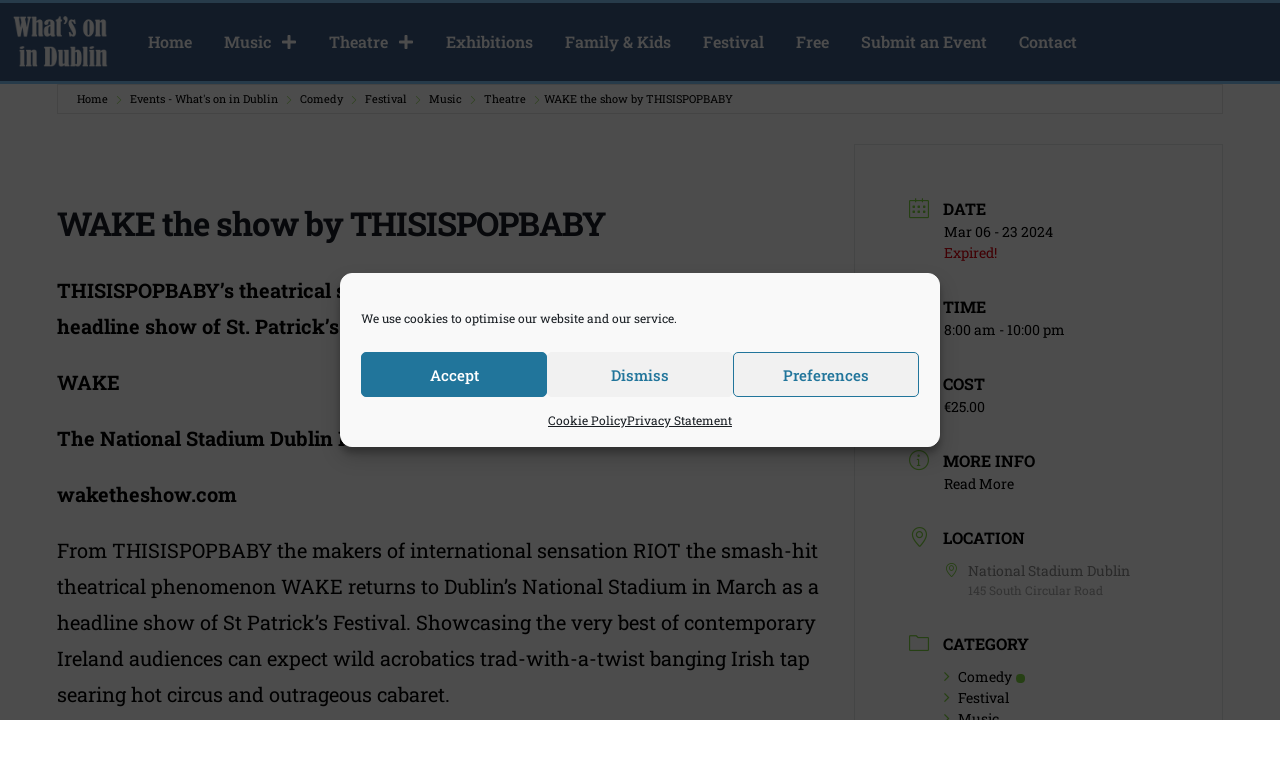

--- FILE ---
content_type: text/html; charset=UTF-8
request_url: https://whatsonin.ie/event/wake-the-show-by-thisispopbaby
body_size: 26054
content:
<!doctype html>
<html lang="en-GB">
<head>
	<meta charset="UTF-8">
	<meta name="viewport" content="width=device-width, initial-scale=1">
	<link rel="profile" href="https://gmpg.org/xfn/11">
	<meta name='robots' content='index, follow, max-image-preview:large, max-snippet:-1, max-video-preview:-1' />

	<!-- This site is optimized with the Yoast SEO plugin v26.7 - https://yoast.com/wordpress/plugins/seo/ -->
	<title>WAKE the show by THISISPOPBABY in National Stadium Dublin Dublin events.</title>
	<meta name="description" content="WAKE the show by THISISPOPBABY will be on in National Stadium Dublin on 2024-03-06. See more Comedy, Festival, Music, Theatre events on in Dublin" />
	<link rel="canonical" href="https://whatsonin.ie/event/wake-the-show-by-thisispopbaby" />
	<meta property="og:locale" content="en_GB" />
	<meta property="og:type" content="article" />
	<meta property="og:title" content="WAKE the show by THISISPOPBABY in National Stadium Dublin Dublin events." />
	<meta property="og:description" content="WAKE the show by THISISPOPBABY will be on in National Stadium Dublin on 2024-03-06. See more Comedy, Festival, Music, Theatre events on in Dublin" />
	<meta property="og:url" content="https://whatsonin.ie/event/wake-the-show-by-thisispopbaby" />
	<meta property="og:site_name" content="What&#039;s on in Dublin" />
	<meta property="og:image" content="https://whatsonin.ie/wp-content/uploads/2024/01/WAKE_24_Uncropped_Hires_03_RuthMedjber-_LOREZ.jpg" />
	<meta property="og:image:width" content="557" />
	<meta property="og:image:height" content="394" />
	<meta property="og:image:type" content="image/jpeg" />
	<meta name="twitter:card" content="summary_large_image" />
	<meta name="twitter:label1" content="Estimated reading time" />
	<meta name="twitter:data1" content="2 minutes" />
	<script type="application/ld+json" class="yoast-schema-graph">{"@context":"https://schema.org","@graph":[{"@type":"WebPage","@id":"https://whatsonin.ie/event/wake-the-show-by-thisispopbaby","url":"https://whatsonin.ie/event/wake-the-show-by-thisispopbaby","name":"WAKE the show by THISISPOPBABY in National Stadium Dublin Dublin events.","isPartOf":{"@id":"https://whatsonin.ie/#website"},"primaryImageOfPage":{"@id":"https://whatsonin.ie/event/wake-the-show-by-thisispopbaby#primaryimage"},"image":{"@id":"https://whatsonin.ie/event/wake-the-show-by-thisispopbaby#primaryimage"},"thumbnailUrl":"https://whatsonin.ie/wp-content/uploads/2024/01/WAKE_24_Uncropped_Hires_03_RuthMedjber-_LOREZ.jpg","datePublished":"2024-02-23T14:11:27+00:00","description":"WAKE the show by THISISPOPBABY will be on in National Stadium Dublin on 2024-03-06. See more Comedy, Festival, Music, Theatre events on in Dublin","breadcrumb":{"@id":"https://whatsonin.ie/event/wake-the-show-by-thisispopbaby#breadcrumb"},"inLanguage":"en-GB","potentialAction":[{"@type":"ReadAction","target":["https://whatsonin.ie/event/wake-the-show-by-thisispopbaby"]}]},{"@type":"ImageObject","inLanguage":"en-GB","@id":"https://whatsonin.ie/event/wake-the-show-by-thisispopbaby#primaryimage","url":"https://whatsonin.ie/wp-content/uploads/2024/01/WAKE_24_Uncropped_Hires_03_RuthMedjber-_LOREZ.jpg","contentUrl":"https://whatsonin.ie/wp-content/uploads/2024/01/WAKE_24_Uncropped_Hires_03_RuthMedjber-_LOREZ.jpg","width":557,"height":394},{"@type":"BreadcrumbList","@id":"https://whatsonin.ie/event/wake-the-show-by-thisispopbaby#breadcrumb","itemListElement":[{"@type":"ListItem","position":1,"name":"Home","item":"https://whatsonin.ie/"},{"@type":"ListItem","position":2,"name":"Events","item":"https://whatsonin.ie/event"},{"@type":"ListItem","position":3,"name":"WAKE the show by THISISPOPBABY"}]},{"@type":"WebSite","@id":"https://whatsonin.ie/#website","url":"https://whatsonin.ie/","name":"What&#039;s on in Dublin","description":"Dublin Events","publisher":{"@id":"https://whatsonin.ie/#organization"},"potentialAction":[{"@type":"SearchAction","target":{"@type":"EntryPoint","urlTemplate":"https://whatsonin.ie/?s={search_term_string}"},"query-input":{"@type":"PropertyValueSpecification","valueRequired":true,"valueName":"search_term_string"}}],"inLanguage":"en-GB"},{"@type":"Organization","@id":"https://whatsonin.ie/#organization","name":"whatsonin.ie","url":"https://whatsonin.ie/","logo":{"@type":"ImageObject","inLanguage":"en-GB","@id":"https://whatsonin.ie/#/schema/logo/image/","url":"https://whatsonin.ie/wp-content/uploads/2021/06/logo.png","contentUrl":"https://whatsonin.ie/wp-content/uploads/2021/06/logo.png","width":114,"height":113,"caption":"whatsonin.ie"},"image":{"@id":"https://whatsonin.ie/#/schema/logo/image/"}}]}</script>
	<!-- / Yoast SEO plugin. -->


<link rel="alternate" type="application/rss+xml" title="What&#039;s on in Dublin &raquo; Feed" href="https://whatsonin.ie/feed" />
<link rel="alternate" type="application/rss+xml" title="What&#039;s on in Dublin &raquo; Comments Feed" href="https://whatsonin.ie/comments/feed" />
<link rel="alternate" title="oEmbed (JSON)" type="application/json+oembed" href="https://whatsonin.ie/wp-json/oembed/1.0/embed?url=https%3A%2F%2Fwhatsonin.ie%2Fevent%2Fwake-the-show-by-thisispopbaby" />
<link rel="alternate" title="oEmbed (XML)" type="text/xml+oembed" href="https://whatsonin.ie/wp-json/oembed/1.0/embed?url=https%3A%2F%2Fwhatsonin.ie%2Fevent%2Fwake-the-show-by-thisispopbaby&#038;format=xml" />
<style id='wp-img-auto-sizes-contain-inline-css'>
img:is([sizes=auto i],[sizes^="auto," i]){contain-intrinsic-size:3000px 1500px}
/*# sourceURL=wp-img-auto-sizes-contain-inline-css */
</style>
<style id='wp-emoji-styles-inline-css'>

	img.wp-smiley, img.emoji {
		display: inline !important;
		border: none !important;
		box-shadow: none !important;
		height: 1em !important;
		width: 1em !important;
		margin: 0 0.07em !important;
		vertical-align: -0.1em !important;
		background: none !important;
		padding: 0 !important;
	}
/*# sourceURL=wp-emoji-styles-inline-css */
</style>
<link rel='stylesheet' id='wp-block-library-css' href='https://whatsonin.ie/wp-includes/css/dist/block-library/style.css?ver=6.9' media='all' />
<style id='global-styles-inline-css'>
:root{--wp--preset--aspect-ratio--square: 1;--wp--preset--aspect-ratio--4-3: 4/3;--wp--preset--aspect-ratio--3-4: 3/4;--wp--preset--aspect-ratio--3-2: 3/2;--wp--preset--aspect-ratio--2-3: 2/3;--wp--preset--aspect-ratio--16-9: 16/9;--wp--preset--aspect-ratio--9-16: 9/16;--wp--preset--color--black: #000000;--wp--preset--color--cyan-bluish-gray: #abb8c3;--wp--preset--color--white: #ffffff;--wp--preset--color--pale-pink: #f78da7;--wp--preset--color--vivid-red: #cf2e2e;--wp--preset--color--luminous-vivid-orange: #ff6900;--wp--preset--color--luminous-vivid-amber: #fcb900;--wp--preset--color--light-green-cyan: #7bdcb5;--wp--preset--color--vivid-green-cyan: #00d084;--wp--preset--color--pale-cyan-blue: #8ed1fc;--wp--preset--color--vivid-cyan-blue: #0693e3;--wp--preset--color--vivid-purple: #9b51e0;--wp--preset--gradient--vivid-cyan-blue-to-vivid-purple: linear-gradient(135deg,rgb(6,147,227) 0%,rgb(155,81,224) 100%);--wp--preset--gradient--light-green-cyan-to-vivid-green-cyan: linear-gradient(135deg,rgb(122,220,180) 0%,rgb(0,208,130) 100%);--wp--preset--gradient--luminous-vivid-amber-to-luminous-vivid-orange: linear-gradient(135deg,rgb(252,185,0) 0%,rgb(255,105,0) 100%);--wp--preset--gradient--luminous-vivid-orange-to-vivid-red: linear-gradient(135deg,rgb(255,105,0) 0%,rgb(207,46,46) 100%);--wp--preset--gradient--very-light-gray-to-cyan-bluish-gray: linear-gradient(135deg,rgb(238,238,238) 0%,rgb(169,184,195) 100%);--wp--preset--gradient--cool-to-warm-spectrum: linear-gradient(135deg,rgb(74,234,220) 0%,rgb(151,120,209) 20%,rgb(207,42,186) 40%,rgb(238,44,130) 60%,rgb(251,105,98) 80%,rgb(254,248,76) 100%);--wp--preset--gradient--blush-light-purple: linear-gradient(135deg,rgb(255,206,236) 0%,rgb(152,150,240) 100%);--wp--preset--gradient--blush-bordeaux: linear-gradient(135deg,rgb(254,205,165) 0%,rgb(254,45,45) 50%,rgb(107,0,62) 100%);--wp--preset--gradient--luminous-dusk: linear-gradient(135deg,rgb(255,203,112) 0%,rgb(199,81,192) 50%,rgb(65,88,208) 100%);--wp--preset--gradient--pale-ocean: linear-gradient(135deg,rgb(255,245,203) 0%,rgb(182,227,212) 50%,rgb(51,167,181) 100%);--wp--preset--gradient--electric-grass: linear-gradient(135deg,rgb(202,248,128) 0%,rgb(113,206,126) 100%);--wp--preset--gradient--midnight: linear-gradient(135deg,rgb(2,3,129) 0%,rgb(40,116,252) 100%);--wp--preset--font-size--small: 13px;--wp--preset--font-size--medium: 20px;--wp--preset--font-size--large: 36px;--wp--preset--font-size--x-large: 42px;--wp--preset--spacing--20: 0.44rem;--wp--preset--spacing--30: 0.67rem;--wp--preset--spacing--40: 1rem;--wp--preset--spacing--50: 1.5rem;--wp--preset--spacing--60: 2.25rem;--wp--preset--spacing--70: 3.38rem;--wp--preset--spacing--80: 5.06rem;--wp--preset--shadow--natural: 6px 6px 9px rgba(0, 0, 0, 0.2);--wp--preset--shadow--deep: 12px 12px 50px rgba(0, 0, 0, 0.4);--wp--preset--shadow--sharp: 6px 6px 0px rgba(0, 0, 0, 0.2);--wp--preset--shadow--outlined: 6px 6px 0px -3px rgb(255, 255, 255), 6px 6px rgb(0, 0, 0);--wp--preset--shadow--crisp: 6px 6px 0px rgb(0, 0, 0);}:root { --wp--style--global--content-size: 800px;--wp--style--global--wide-size: 1200px; }:where(body) { margin: 0; }.wp-site-blocks > .alignleft { float: left; margin-right: 2em; }.wp-site-blocks > .alignright { float: right; margin-left: 2em; }.wp-site-blocks > .aligncenter { justify-content: center; margin-left: auto; margin-right: auto; }:where(.wp-site-blocks) > * { margin-block-start: 24px; margin-block-end: 0; }:where(.wp-site-blocks) > :first-child { margin-block-start: 0; }:where(.wp-site-blocks) > :last-child { margin-block-end: 0; }:root { --wp--style--block-gap: 24px; }:root :where(.is-layout-flow) > :first-child{margin-block-start: 0;}:root :where(.is-layout-flow) > :last-child{margin-block-end: 0;}:root :where(.is-layout-flow) > *{margin-block-start: 24px;margin-block-end: 0;}:root :where(.is-layout-constrained) > :first-child{margin-block-start: 0;}:root :where(.is-layout-constrained) > :last-child{margin-block-end: 0;}:root :where(.is-layout-constrained) > *{margin-block-start: 24px;margin-block-end: 0;}:root :where(.is-layout-flex){gap: 24px;}:root :where(.is-layout-grid){gap: 24px;}.is-layout-flow > .alignleft{float: left;margin-inline-start: 0;margin-inline-end: 2em;}.is-layout-flow > .alignright{float: right;margin-inline-start: 2em;margin-inline-end: 0;}.is-layout-flow > .aligncenter{margin-left: auto !important;margin-right: auto !important;}.is-layout-constrained > .alignleft{float: left;margin-inline-start: 0;margin-inline-end: 2em;}.is-layout-constrained > .alignright{float: right;margin-inline-start: 2em;margin-inline-end: 0;}.is-layout-constrained > .aligncenter{margin-left: auto !important;margin-right: auto !important;}.is-layout-constrained > :where(:not(.alignleft):not(.alignright):not(.alignfull)){max-width: var(--wp--style--global--content-size);margin-left: auto !important;margin-right: auto !important;}.is-layout-constrained > .alignwide{max-width: var(--wp--style--global--wide-size);}body .is-layout-flex{display: flex;}.is-layout-flex{flex-wrap: wrap;align-items: center;}.is-layout-flex > :is(*, div){margin: 0;}body .is-layout-grid{display: grid;}.is-layout-grid > :is(*, div){margin: 0;}body{padding-top: 0px;padding-right: 0px;padding-bottom: 0px;padding-left: 0px;}a:where(:not(.wp-element-button)){text-decoration: underline;}:root :where(.wp-element-button, .wp-block-button__link){background-color: #32373c;border-width: 0;color: #fff;font-family: inherit;font-size: inherit;font-style: inherit;font-weight: inherit;letter-spacing: inherit;line-height: inherit;padding-top: calc(0.667em + 2px);padding-right: calc(1.333em + 2px);padding-bottom: calc(0.667em + 2px);padding-left: calc(1.333em + 2px);text-decoration: none;text-transform: inherit;}.has-black-color{color: var(--wp--preset--color--black) !important;}.has-cyan-bluish-gray-color{color: var(--wp--preset--color--cyan-bluish-gray) !important;}.has-white-color{color: var(--wp--preset--color--white) !important;}.has-pale-pink-color{color: var(--wp--preset--color--pale-pink) !important;}.has-vivid-red-color{color: var(--wp--preset--color--vivid-red) !important;}.has-luminous-vivid-orange-color{color: var(--wp--preset--color--luminous-vivid-orange) !important;}.has-luminous-vivid-amber-color{color: var(--wp--preset--color--luminous-vivid-amber) !important;}.has-light-green-cyan-color{color: var(--wp--preset--color--light-green-cyan) !important;}.has-vivid-green-cyan-color{color: var(--wp--preset--color--vivid-green-cyan) !important;}.has-pale-cyan-blue-color{color: var(--wp--preset--color--pale-cyan-blue) !important;}.has-vivid-cyan-blue-color{color: var(--wp--preset--color--vivid-cyan-blue) !important;}.has-vivid-purple-color{color: var(--wp--preset--color--vivid-purple) !important;}.has-black-background-color{background-color: var(--wp--preset--color--black) !important;}.has-cyan-bluish-gray-background-color{background-color: var(--wp--preset--color--cyan-bluish-gray) !important;}.has-white-background-color{background-color: var(--wp--preset--color--white) !important;}.has-pale-pink-background-color{background-color: var(--wp--preset--color--pale-pink) !important;}.has-vivid-red-background-color{background-color: var(--wp--preset--color--vivid-red) !important;}.has-luminous-vivid-orange-background-color{background-color: var(--wp--preset--color--luminous-vivid-orange) !important;}.has-luminous-vivid-amber-background-color{background-color: var(--wp--preset--color--luminous-vivid-amber) !important;}.has-light-green-cyan-background-color{background-color: var(--wp--preset--color--light-green-cyan) !important;}.has-vivid-green-cyan-background-color{background-color: var(--wp--preset--color--vivid-green-cyan) !important;}.has-pale-cyan-blue-background-color{background-color: var(--wp--preset--color--pale-cyan-blue) !important;}.has-vivid-cyan-blue-background-color{background-color: var(--wp--preset--color--vivid-cyan-blue) !important;}.has-vivid-purple-background-color{background-color: var(--wp--preset--color--vivid-purple) !important;}.has-black-border-color{border-color: var(--wp--preset--color--black) !important;}.has-cyan-bluish-gray-border-color{border-color: var(--wp--preset--color--cyan-bluish-gray) !important;}.has-white-border-color{border-color: var(--wp--preset--color--white) !important;}.has-pale-pink-border-color{border-color: var(--wp--preset--color--pale-pink) !important;}.has-vivid-red-border-color{border-color: var(--wp--preset--color--vivid-red) !important;}.has-luminous-vivid-orange-border-color{border-color: var(--wp--preset--color--luminous-vivid-orange) !important;}.has-luminous-vivid-amber-border-color{border-color: var(--wp--preset--color--luminous-vivid-amber) !important;}.has-light-green-cyan-border-color{border-color: var(--wp--preset--color--light-green-cyan) !important;}.has-vivid-green-cyan-border-color{border-color: var(--wp--preset--color--vivid-green-cyan) !important;}.has-pale-cyan-blue-border-color{border-color: var(--wp--preset--color--pale-cyan-blue) !important;}.has-vivid-cyan-blue-border-color{border-color: var(--wp--preset--color--vivid-cyan-blue) !important;}.has-vivid-purple-border-color{border-color: var(--wp--preset--color--vivid-purple) !important;}.has-vivid-cyan-blue-to-vivid-purple-gradient-background{background: var(--wp--preset--gradient--vivid-cyan-blue-to-vivid-purple) !important;}.has-light-green-cyan-to-vivid-green-cyan-gradient-background{background: var(--wp--preset--gradient--light-green-cyan-to-vivid-green-cyan) !important;}.has-luminous-vivid-amber-to-luminous-vivid-orange-gradient-background{background: var(--wp--preset--gradient--luminous-vivid-amber-to-luminous-vivid-orange) !important;}.has-luminous-vivid-orange-to-vivid-red-gradient-background{background: var(--wp--preset--gradient--luminous-vivid-orange-to-vivid-red) !important;}.has-very-light-gray-to-cyan-bluish-gray-gradient-background{background: var(--wp--preset--gradient--very-light-gray-to-cyan-bluish-gray) !important;}.has-cool-to-warm-spectrum-gradient-background{background: var(--wp--preset--gradient--cool-to-warm-spectrum) !important;}.has-blush-light-purple-gradient-background{background: var(--wp--preset--gradient--blush-light-purple) !important;}.has-blush-bordeaux-gradient-background{background: var(--wp--preset--gradient--blush-bordeaux) !important;}.has-luminous-dusk-gradient-background{background: var(--wp--preset--gradient--luminous-dusk) !important;}.has-pale-ocean-gradient-background{background: var(--wp--preset--gradient--pale-ocean) !important;}.has-electric-grass-gradient-background{background: var(--wp--preset--gradient--electric-grass) !important;}.has-midnight-gradient-background{background: var(--wp--preset--gradient--midnight) !important;}.has-small-font-size{font-size: var(--wp--preset--font-size--small) !important;}.has-medium-font-size{font-size: var(--wp--preset--font-size--medium) !important;}.has-large-font-size{font-size: var(--wp--preset--font-size--large) !important;}.has-x-large-font-size{font-size: var(--wp--preset--font-size--x-large) !important;}
:root :where(.wp-block-pullquote){font-size: 1.5em;line-height: 1.6;}
/*# sourceURL=global-styles-inline-css */
</style>
<link rel='stylesheet' id='cmplz-general-css' href='https://whatsonin.ie/wp-content/plugins/complianz-gdpr/assets/css/cookieblocker.css?ver=1766321767' media='all' />
<link rel='stylesheet' id='hello-elementor-css' href='https://whatsonin.ie/wp-content/themes/hello-elementor/assets/css/reset.css?ver=3.4.4' media='all' />
<link rel='stylesheet' id='hello-elementor-theme-style-css' href='https://whatsonin.ie/wp-content/themes/hello-elementor/assets/css/theme.css?ver=3.4.4' media='all' />
<link rel='stylesheet' id='hello-elementor-header-footer-css' href='https://whatsonin.ie/wp-content/themes/hello-elementor/assets/css/header-footer.css?ver=3.4.4' media='all' />
<link rel='stylesheet' id='elementor-frontend-css' href='https://whatsonin.ie/wp-content/plugins/elementor/assets/css/frontend.css?ver=3.34.1' media='all' />
<link rel='stylesheet' id='elementor-post-23884-css' href='https://whatsonin.ie/wp-content/uploads/elementor/css/post-23884.css?ver=1768560353' media='all' />
<link rel='stylesheet' id='widget-image-css' href='https://whatsonin.ie/wp-content/plugins/elementor/assets/css/widget-image.min.css?ver=3.34.1' media='all' />
<link rel='stylesheet' id='widget-nav-menu-css' href='https://whatsonin.ie/wp-content/plugins/elementor-pro/assets/css/widget-nav-menu.min.css?ver=3.34.0' media='all' />
<link rel='stylesheet' id='widget-heading-css' href='https://whatsonin.ie/wp-content/plugins/elementor/assets/css/widget-heading.min.css?ver=3.34.1' media='all' />
<link rel='stylesheet' id='mec-shortcode-designer-css' href='https://whatsonin.ie/wp-content/plugins/mec-shortcode-designer/assets/css/frontend/frontend.css?ver=1.3.6' media='all' />
<link rel='stylesheet' id='mec-owl-carousel-style-css' href='https://whatsonin.ie/wp-content/plugins/modern-events-calendar-lite/assets/packages/owl-carousel/owl.carousel.min.css?ver=7.29.0.1768784665' media='all' />
<link rel='stylesheet' id='mec-owl-carousel-theme-style-css' href='https://whatsonin.ie/wp-content/plugins/modern-events-calendar-lite/assets/packages/owl-carousel/owl.theme.min.css?ver=6.9' media='all' />
<link rel='stylesheet' id='mec-select2-style-css' href='https://whatsonin.ie/wp-content/plugins/modern-events-calendar-lite/assets/packages/select2/select2.min.css?ver=7.29.0.1768784665' media='all' />
<link rel='stylesheet' id='mec-font-icons-css' href='https://whatsonin.ie/wp-content/plugins/modern-events-calendar-lite/assets/css/iconfonts.css?ver=7.29.0.1768784665' media='all' />
<link rel='stylesheet' id='mec-frontend-style-css' href='https://whatsonin.ie/wp-content/plugins/modern-events-calendar-lite/assets/css/frontend.min.css?ver=7.29.0.1768784665' media='all' />
<link rel='stylesheet' id='accessibility-css' href='https://whatsonin.ie/wp-content/plugins/modern-events-calendar-lite/assets/css/a11y.min.css?ver=7.29.0.1768784665' media='all' />
<link rel='stylesheet' id='mec-tooltip-style-css' href='https://whatsonin.ie/wp-content/plugins/modern-events-calendar-lite/assets/packages/tooltip/tooltip.css?ver=7.29.0.1768784665' media='all' />
<link rel='stylesheet' id='mec-tooltip-shadow-style-css' href='https://whatsonin.ie/wp-content/plugins/modern-events-calendar-lite/assets/packages/tooltip/tooltipster-sideTip-shadow.min.css?ver=7.29.0.1768784665' media='all' />
<link rel='stylesheet' id='featherlight-css' href='https://whatsonin.ie/wp-content/plugins/modern-events-calendar-lite/assets/packages/featherlight/featherlight.css?ver=7.29.0.1768784665' media='all' />
<link rel='stylesheet' id='mec-lity-style-css' href='https://whatsonin.ie/wp-content/plugins/modern-events-calendar-lite/assets/packages/lity/lity.min.css?ver=7.29.0.1768784665' media='all' />
<link rel='stylesheet' id='mec-general-calendar-style-css' href='https://whatsonin.ie/wp-content/plugins/modern-events-calendar-lite/assets/css/mec-general-calendar.css?ver=7.29.0.1768784665' media='all' />
<link rel='stylesheet' id='elementor-post-21006-css' href='https://whatsonin.ie/wp-content/uploads/elementor/css/post-21006.css?ver=1768560371' media='all' />
<link rel='stylesheet' id='elementor-post-23891-css' href='https://whatsonin.ie/wp-content/uploads/elementor/css/post-23891.css?ver=1768560354' media='all' />
<link rel='stylesheet' id='elementor-post-21255-css' href='https://whatsonin.ie/wp-content/uploads/elementor/css/post-21255.css?ver=1768560410' media='all' />
<link rel='stylesheet' id='mec-single-builder-css' href='https://whatsonin.ie/wp-content/plugins/mec-single-builder/inc/frontend/css/mec-single-builder-frontend.css?ver=1.12.0' media='all' />
<link rel='stylesheet' id='elementor-gf-local-robotoslab-css' href='https://whatsonin.ie/wp-content/uploads/elementor/google-fonts/css/robotoslab.css?ver=1741094978' media='all' />
<script src="https://whatsonin.ie/wp-includes/js/jquery/jquery.js?ver=3.7.1" id="jquery-core-js"></script>
<script src="https://whatsonin.ie/wp-includes/js/jquery/jquery-migrate.js?ver=3.4.1" id="jquery-migrate-js"></script>
<link rel="https://api.w.org/" href="https://whatsonin.ie/wp-json/" /><link rel="alternate" title="JSON" type="application/json" href="https://whatsonin.ie/wp-json/wp/v2/mec-events/25912" /><link rel="EditURI" type="application/rsd+xml" title="RSD" href="https://whatsonin.ie/xmlrpc.php?rsd" />
<meta name="generator" content="WordPress 6.9" />
<link rel='shortlink' href='https://whatsonin.ie/?p=25912' />
<meta name="generator" content="auto-sizes 1.7.0">
<!-- start Simple Custom CSS and JS -->
<style>
/* Add your CSS code here.

For example:
.example {
    color: red;
}

For brushing up on your CSS knowledge, check out http://www.w3schools.com/css/css_syntax.asp

End of comment */ 

.mec-wrap .col-md-8 {
    width: 66.66666666666666%;
    display: flex!important;
    flex-direction: column-reverse!important;
  }
}

.mec-fes-form {
  background: #fff!important;
}



.mec-fes-form{color:white!important}</style>
<!-- end Simple Custom CSS and JS -->
<!-- start Simple Custom CSS and JS -->
<style>
/* Add your CSS code here.

For example:
.example {
    color: red;
}

For brushing up on your CSS knowledge, check out http://www.w3schools.com/css/css_syntax.asp

End of comment */ 



#comments{display: none !important;}
.comments{display: none !important;}



.comments-area{display: none !important;}
#comments-area{display: none !important;}</style>
<!-- end Simple Custom CSS and JS -->
<!-- start Simple Custom CSS and JS -->
<style>
/* Frontend Form */ 
.mec-fes-form label {
  font-size: 13px;
  display: block;
  color: black !important;
  font-weight: 400;
  padding: 0 0 4px 2px;
}</style>
<!-- end Simple Custom CSS and JS -->
<!-- start Simple Custom CSS and JS -->
<style>
/* Add your CSS code here.

For example:
.example {
    color: red;
}

For brushing up on your CSS knowledge, check out http://www.w3schools.com/css/css_syntax.asp

End of comment */ 


.mec-event-title {

  line-height: 1.1em!important;
  max-height: 3.2em!important;
  overflow: hidden!important;
}



.mec-wrap :not(.elementor-widget-container) > p {
	margin: 0 0 20px 0;
	color: black!important;
	font-size: 1.25rem!important;
	line-height: 1.8;
	font-weight:normal!important;
}.mec-event-image img {
  width: 100%;
  height: auto;
  border-style: solid;
  border-width: 1px 1px 1px 1px;
  border-color: #9F9C9C;
  border-radius: 1px 1px 1px 1px;
  max-height: 100px!important;
}</style>
<!-- end Simple Custom CSS and JS -->
<meta name="generator" content="performance-lab 4.0.1; plugins: auto-sizes, embed-optimizer, webp-uploads">
<meta name="generator" content="webp-uploads 2.6.1">
<!-- Google Tag Manager -->
<script>(function(w,d,s,l,i){w[l]=w[l]||[];w[l].push({'gtm.start':
new Date().getTime(),event:'gtm.js'});var f=d.getElementsByTagName(s)[0],
j=d.createElement(s),dl=l!='dataLayer'?'&l='+l:'';j.async=true;j.src=
'https://www.googletagmanager.com/gtm.js?id='+i+dl;f.parentNode.insertBefore(j,f);
})(window,document,'script','dataLayer','GTM-PGJW6J');</script>
<!-- End Google Tag Manager -->

<!-- Matomo 
<script>
  var _paq = window._paq = window._paq || [];
  /* tracker methods like "setCustomDimension" should be called before "trackPageView" */
  _paq.push(['trackPageView']);
  _paq.push(['enableLinkTracking']);
  (function() {
    var u="//www.mariner.ie/analytics/";
    _paq.push(['setTrackerUrl', u+'matomo.php']);
    _paq.push(['setSiteId', '2']);
    var d=document, g=d.createElement('script'), s=d.getElementsByTagName('script')[0];
    g.async=true; g.src=u+'matomo.js'; s.parentNode.insertBefore(g,s);
  })();
</script>
<!-- End Matomo Code -->

			<style>.cmplz-hidden {
					display: none !important;
				}</style><!-- Analytics by WP Statistics - https://wp-statistics.com -->
<meta name="generator" content="Elementor 3.34.1; features: e_font_icon_svg, additional_custom_breakpoints; settings: css_print_method-external, google_font-enabled, font_display-auto">
<meta data-od-replaced-content="optimization-detective 1.0.0-beta4" name="generator" content="optimization-detective 1.0.0-beta4; url_metric_groups={0:empty, 480:empty, 600:empty, 782:populated}">
			<style>
				.e-con.e-parent:nth-of-type(n+4):not(.e-lazyloaded):not(.e-no-lazyload),
				.e-con.e-parent:nth-of-type(n+4):not(.e-lazyloaded):not(.e-no-lazyload) * {
					background-image: none !important;
				}
				@media screen and (max-height: 1024px) {
					.e-con.e-parent:nth-of-type(n+3):not(.e-lazyloaded):not(.e-no-lazyload),
					.e-con.e-parent:nth-of-type(n+3):not(.e-lazyloaded):not(.e-no-lazyload) * {
						background-image: none !important;
					}
				}
				@media screen and (max-height: 640px) {
					.e-con.e-parent:nth-of-type(n+2):not(.e-lazyloaded):not(.e-no-lazyload),
					.e-con.e-parent:nth-of-type(n+2):not(.e-lazyloaded):not(.e-no-lazyload) * {
						background-image: none !important;
					}
				}
			</style>
			<meta name="generator" content="embed-optimizer 1.0.0-beta3">
<script id='nitro-telemetry-meta' nitro-exclude>window.NPTelemetryMetadata={missReason: (!window.NITROPACK_STATE ? 'cache not found' : 'hit'),pageType: 'mec-events',isEligibleForOptimization: true,}</script><script id='nitro-generic' nitro-exclude>(()=>{window.NitroPack=window.NitroPack||{coreVersion:"na",isCounted:!1};let e=document.createElement("script");if(e.src="https://nitroscripts.com/mpfvUOsKsDmqZJalAVRgmsobORnuUjMw",e.async=!0,e.id="nitro-script",document.head.appendChild(e),!window.NitroPack.isCounted){window.NitroPack.isCounted=!0;let t=()=>{navigator.sendBeacon("https://to.getnitropack.com/p",JSON.stringify({siteId:"mpfvUOsKsDmqZJalAVRgmsobORnuUjMw",url:window.location.href,isOptimized:!!window.IS_NITROPACK,coreVersion:"na",missReason:window.NPTelemetryMetadata?.missReason||"",pageType:window.NPTelemetryMetadata?.pageType||"",isEligibleForOptimization:!!window.NPTelemetryMetadata?.isEligibleForOptimization}))};(()=>{let e=()=>new Promise(e=>{"complete"===document.readyState?e():window.addEventListener("load",e)}),i=()=>new Promise(e=>{document.prerendering?document.addEventListener("prerenderingchange",e,{once:!0}):e()}),a=async()=>{await i(),await e(),t()};a()})(),window.addEventListener("pageshow",e=>{if(e.persisted){let i=document.prerendering||self.performance?.getEntriesByType?.("navigation")[0]?.activationStart>0;"visible"!==document.visibilityState||i||t()}})}})();</script>		<style id="wp-custom-css">
			

/** Start Block Kit CSS: 144-3-3a7d335f39a8579c20cdf02f8d462582 **/

.envato-block__preview{overflow: visible;}

/* Envato Kit 141 Custom Styles - Applied to the element under Advanced */

.elementor-headline-animation-type-drop-in .elementor-headline-dynamic-wrapper{
	text-align: center;
}
.envato-kit-141-top-0 h1,
.envato-kit-141-top-0 h2,
.envato-kit-141-top-0 h3,
.envato-kit-141-top-0 h4,
.envato-kit-141-top-0 h5,
.envato-kit-141-top-0 h6,
.envato-kit-141-top-0 p {
	margin-top: 0;
}

.envato-kit-141-newsletter-inline .elementor-field-textual.elementor-size-md {
	padding-left: 1.5rem;
	padding-right: 1.5rem;
}

.envato-kit-141-bottom-0 p {
	margin-bottom: 0;
}

.envato-kit-141-bottom-8 .elementor-price-list .elementor-price-list-item .elementor-price-list-header {
	margin-bottom: .5rem;
}

.envato-kit-141.elementor-widget-testimonial-carousel.elementor-pagination-type-bullets .swiper-container {
	padding-bottom: 52px;
}

.envato-kit-141-display-inline {
	display: inline-block;
}

.envato-kit-141 .elementor-slick-slider ul.slick-dots {
	bottom: -40px;
}

/** End Block Kit CSS: 144-3-3a7d335f39a8579c20cdf02f8d462582 **/



/** Start Block Kit CSS: 141-3-1d55f1e76be9fb1a8d9de88accbe962f **/

.envato-kit-138-bracket .elementor-widget-container > *:before{
	content:"[";
	color:#ffab00;
	display:inline-block;
	margin-right:4px;
	line-height:1em;
	position:relative;
	top:-1px;
}

.envato-kit-138-bracket .elementor-widget-container > *:after{
	content:"]";
	color:#ffab00;
	display:inline-block;
	margin-left:4px;
	line-height:1em;
	position:relative;
	top:-1px;
}

/** End Block Kit CSS: 141-3-1d55f1e76be9fb1a8d9de88accbe962f **/

		</style>
		<style>:root,::before,::after{--mec-color-skin: #81d742;--mec-color-skin-rgba-1: rgba(129,215,66,.25);--mec-color-skin-rgba-2: rgba(129,215,66,.5);--mec-color-skin-rgba-3: rgba(129,215,66,.75);--mec-color-skin-rgba-4: rgba(129,215,66,.11);--mec-primary-border-radius: ;--mec-secondary-border-radius: ;--mec-container-normal-width: 1196px;--mec-container-large-width: 1690px;--mec-content-color: #000000;--mec-fes-main-color: #050505;--mec-fes-main-color-rgba-1: rgba(5, 5, 5, 0.12);--mec-fes-main-color-rgba-2: rgba(5, 5, 5, 0.23);--mec-fes-main-color-rgba-3: rgba(5, 5, 5, 0.03);--mec-fes-main-color-rgba-4: rgba(5, 5, 5, 0.3);--mec-fes-main-color-rgba-5: rgb(5 5 5 / 7%);--mec-fes-main-color-rgba-6: rgba(5, 5, 5, 0.2);.mec-fes-form #mec_reg_form_field_types .button.red:before, .mec-fes-form #mec_reg_form_field_types .button.red {border-color: #ffd2dd;color: #ea6485;}.mec-fes-form .mec-meta-box-fields h4 label {background: transparent;}</style></head>
<body data-cmplz=1 class="wp-singular mec-events-template-default single single-mec-events postid-25912 wp-custom-logo wp-embed-responsive wp-theme-hello-elementor mec-theme-hello-elementor hello-elementor-default elementor-default elementor-kit-23884 elementor-page-21255">

<!-- Google Tag Manager (noscript) -->
<noscript><iframe src="https://www.googletagmanager.com/ns.html?id=GTM-PGJW6J"
height="0" width="0" style="display:none;visibility:hidden"></iframe></noscript>
<!-- End Google Tag Manager (noscript) -->

<a class="skip-link screen-reader-text" href="#content">Skip to content</a>

		<header data-elementor-type="header" data-elementor-id="21006" class="elementor elementor-21006 elementor-location-header" data-elementor-post-type="elementor_library">
					<section class="elementor-section elementor-top-section elementor-element elementor-element-1164be91 elementor-section-boxed elementor-section-height-default elementor-section-height-default" data-id="1164be91" data-element_type="section" data-settings="{&quot;background_background&quot;:&quot;classic&quot;}">
						<div class="elementor-container elementor-column-gap-default">
					<div class="elementor-column elementor-col-50 elementor-top-column elementor-element elementor-element-14b134f2" data-id="14b134f2" data-element_type="column">
			<div class="elementor-widget-wrap elementor-element-populated">
						<div class="elementor-element elementor-element-78db581b elementor-widget elementor-widget-image" data-id="78db581b" data-element_type="widget" data-widget_type="image.default">
				<div class="elementor-widget-container">
																<a href="/">
							<img fetchpriority="high" width="800" height="457" src="https://whatsonin.ie/wp-content/uploads/2021/06/whats_long-1024x585.png" class="attachment-large size-large wp-image-24011" alt="" srcset="https://whatsonin.ie/wp-content/uploads/2021/06/whats_long-1024x585.png 1024w, https://whatsonin.ie/wp-content/uploads/2021/06/whats_long-300x171.png 300w, https://whatsonin.ie/wp-content/uploads/2021/06/whats_long-768x439.png 768w, https://whatsonin.ie/wp-content/uploads/2021/06/whats_long-1536x877.png 1536w, https://whatsonin.ie/wp-content/uploads/2021/06/whats_long-2048x1170.png 2048w" sizes="(max-width: 800px) 100vw, 800px" />								</a>
															</div>
				</div>
					</div>
		</div>
				<div class="elementor-column elementor-col-50 elementor-top-column elementor-element elementor-element-539d5cf5" data-id="539d5cf5" data-element_type="column">
			<div class="elementor-widget-wrap elementor-element-populated">
						<div class="elementor-element elementor-element-71f03bba elementor-nav-menu__align-start elementor-nav-menu--dropdown-mobile elementor-nav-menu--stretch elementor-nav-menu__text-align-aside elementor-nav-menu--toggle elementor-nav-menu--burger elementor-widget elementor-widget-nav-menu" data-id="71f03bba" data-element_type="widget" data-settings="{&quot;submenu_icon&quot;:{&quot;value&quot;:&quot;&lt;svg aria-hidden=\&quot;true\&quot; class=\&quot;e-font-icon-svg e-fas-plus\&quot; viewBox=\&quot;0 0 448 512\&quot; xmlns=\&quot;http:\/\/www.w3.org\/2000\/svg\&quot;&gt;&lt;path d=\&quot;M416 208H272V64c0-17.67-14.33-32-32-32h-32c-17.67 0-32 14.33-32 32v144H32c-17.67 0-32 14.33-32 32v32c0 17.67 14.33 32 32 32h144v144c0 17.67 14.33 32 32 32h32c17.67 0 32-14.33 32-32V304h144c17.67 0 32-14.33 32-32v-32c0-17.67-14.33-32-32-32z\&quot;&gt;&lt;\/path&gt;&lt;\/svg&gt;&quot;,&quot;library&quot;:&quot;fa-solid&quot;},&quot;full_width&quot;:&quot;stretch&quot;,&quot;layout&quot;:&quot;horizontal&quot;,&quot;toggle&quot;:&quot;burger&quot;}" data-widget_type="nav-menu.default">
				<div class="elementor-widget-container">
								<nav aria-label="Menu" class="elementor-nav-menu--main elementor-nav-menu__container elementor-nav-menu--layout-horizontal e--pointer-underline e--animation-slide">
				<ul id="menu-1-71f03bba" class="elementor-nav-menu"><li class="menu-item menu-item-type-custom menu-item-object-custom menu-item-24041"><a href="/" class="elementor-item">Home</a></li>
<li class="menu-item menu-item-type-taxonomy menu-item-object-mec_category current-mec-events-ancestor current-menu-parent current-mec-events-parent menu-item-has-children menu-item-21799"><a href="https://whatsonin.ie/archives/events/music" class="elementor-item">Music</a>
<ul class="sub-menu elementor-nav-menu--dropdown">
	<li class="menu-item menu-item-type-taxonomy menu-item-object-mec_category menu-item-21800"><a href="https://whatsonin.ie/archives/events/classical" class="elementor-sub-item">Classical</a></li>
	<li class="menu-item menu-item-type-taxonomy menu-item-object-mec_category menu-item-21801"><a href="https://whatsonin.ie/archives/events/musical" class="elementor-sub-item">Musical</a></li>
	<li class="menu-item menu-item-type-taxonomy menu-item-object-mec_category menu-item-21802"><a href="https://whatsonin.ie/archives/events/outdoor-music" class="elementor-sub-item">Outdoor Music</a></li>
</ul>
</li>
<li class="menu-item menu-item-type-taxonomy menu-item-object-mec_category current-mec-events-ancestor current-menu-parent current-mec-events-parent menu-item-has-children menu-item-21807"><a href="https://whatsonin.ie/archives/events/theatre" class="elementor-item">Theatre</a>
<ul class="sub-menu elementor-nav-menu--dropdown">
	<li class="menu-item menu-item-type-taxonomy menu-item-object-mec_category current-mec-events-ancestor current-menu-parent current-mec-events-parent menu-item-21789"><a href="https://whatsonin.ie/archives/events/comedy" class="elementor-sub-item">Comedy</a></li>
	<li class="menu-item menu-item-type-taxonomy menu-item-object-mec_category menu-item-21795"><a href="https://whatsonin.ie/archives/events/film" class="elementor-sub-item">Film</a></li>
	<li class="menu-item menu-item-type-taxonomy menu-item-object-mec_category menu-item-21806"><a href="https://whatsonin.ie/archives/events/talk" class="elementor-sub-item">Talk</a></li>
	<li class="menu-item menu-item-type-taxonomy menu-item-object-mec_category menu-item-21790"><a href="https://whatsonin.ie/archives/events/conference" class="elementor-sub-item">Conference</a></li>
</ul>
</li>
<li class="menu-item menu-item-type-taxonomy menu-item-object-mec_category menu-item-21791"><a href="https://whatsonin.ie/archives/events/exhibition" class="elementor-item">Exhibitions</a></li>
<li class="menu-item menu-item-type-taxonomy menu-item-object-mec_category menu-item-21792"><a href="https://whatsonin.ie/archives/events/family-kids" class="elementor-item">Family &amp; Kids</a></li>
<li class="menu-item menu-item-type-taxonomy menu-item-object-mec_category current-mec-events-ancestor current-menu-parent current-mec-events-parent menu-item-21794"><a href="https://whatsonin.ie/archives/events/festival" class="elementor-item">Festival</a></li>
<li class="menu-item menu-item-type-taxonomy menu-item-object-mec_category menu-item-21796"><a href="https://whatsonin.ie/archives/events/free" class="elementor-item">Free</a></li>
<li class="menu-item menu-item-type-custom menu-item-object-custom menu-item-21834"><a href="https://whatsonin.ie/submit-an-event/" class="elementor-item">Submit an Event</a></li>
<li class="menu-item menu-item-type-post_type menu-item-object-page menu-item-27255"><a href="https://whatsonin.ie/contact" class="elementor-item">Contact</a></li>
</ul>			</nav>
					<div class="elementor-menu-toggle" role="button" tabindex="0" aria-label="Menu Toggle" aria-expanded="false">
			<svg aria-hidden="true" role="presentation" class="elementor-menu-toggle__icon--open e-font-icon-svg e-eicon-menu-bar" viewBox="0 0 1000 1000" xmlns="http://www.w3.org/2000/svg"><path d="M104 333H896C929 333 958 304 958 271S929 208 896 208H104C71 208 42 237 42 271S71 333 104 333ZM104 583H896C929 583 958 554 958 521S929 458 896 458H104C71 458 42 487 42 521S71 583 104 583ZM104 833H896C929 833 958 804 958 771S929 708 896 708H104C71 708 42 737 42 771S71 833 104 833Z"></path></svg><svg aria-hidden="true" role="presentation" class="elementor-menu-toggle__icon--close e-font-icon-svg e-eicon-close" viewBox="0 0 1000 1000" xmlns="http://www.w3.org/2000/svg"><path d="M742 167L500 408 258 167C246 154 233 150 217 150 196 150 179 158 167 167 154 179 150 196 150 212 150 229 154 242 171 254L408 500 167 742C138 771 138 800 167 829 196 858 225 858 254 829L496 587 738 829C750 842 767 846 783 846 800 846 817 842 829 829 842 817 846 804 846 783 846 767 842 750 829 737L588 500 833 258C863 229 863 200 833 171 804 137 775 137 742 167Z"></path></svg>		</div>
					<nav class="elementor-nav-menu--dropdown elementor-nav-menu__container" aria-hidden="true">
				<ul id="menu-2-71f03bba" class="elementor-nav-menu"><li class="menu-item menu-item-type-custom menu-item-object-custom menu-item-24041"><a href="/" class="elementor-item" tabindex="-1">Home</a></li>
<li class="menu-item menu-item-type-taxonomy menu-item-object-mec_category current-mec-events-ancestor current-menu-parent current-mec-events-parent menu-item-has-children menu-item-21799"><a href="https://whatsonin.ie/archives/events/music" class="elementor-item" tabindex="-1">Music</a>
<ul class="sub-menu elementor-nav-menu--dropdown">
	<li class="menu-item menu-item-type-taxonomy menu-item-object-mec_category menu-item-21800"><a href="https://whatsonin.ie/archives/events/classical" class="elementor-sub-item" tabindex="-1">Classical</a></li>
	<li class="menu-item menu-item-type-taxonomy menu-item-object-mec_category menu-item-21801"><a href="https://whatsonin.ie/archives/events/musical" class="elementor-sub-item" tabindex="-1">Musical</a></li>
	<li class="menu-item menu-item-type-taxonomy menu-item-object-mec_category menu-item-21802"><a href="https://whatsonin.ie/archives/events/outdoor-music" class="elementor-sub-item" tabindex="-1">Outdoor Music</a></li>
</ul>
</li>
<li class="menu-item menu-item-type-taxonomy menu-item-object-mec_category current-mec-events-ancestor current-menu-parent current-mec-events-parent menu-item-has-children menu-item-21807"><a href="https://whatsonin.ie/archives/events/theatre" class="elementor-item" tabindex="-1">Theatre</a>
<ul class="sub-menu elementor-nav-menu--dropdown">
	<li class="menu-item menu-item-type-taxonomy menu-item-object-mec_category current-mec-events-ancestor current-menu-parent current-mec-events-parent menu-item-21789"><a href="https://whatsonin.ie/archives/events/comedy" class="elementor-sub-item" tabindex="-1">Comedy</a></li>
	<li class="menu-item menu-item-type-taxonomy menu-item-object-mec_category menu-item-21795"><a href="https://whatsonin.ie/archives/events/film" class="elementor-sub-item" tabindex="-1">Film</a></li>
	<li class="menu-item menu-item-type-taxonomy menu-item-object-mec_category menu-item-21806"><a href="https://whatsonin.ie/archives/events/talk" class="elementor-sub-item" tabindex="-1">Talk</a></li>
	<li class="menu-item menu-item-type-taxonomy menu-item-object-mec_category menu-item-21790"><a href="https://whatsonin.ie/archives/events/conference" class="elementor-sub-item" tabindex="-1">Conference</a></li>
</ul>
</li>
<li class="menu-item menu-item-type-taxonomy menu-item-object-mec_category menu-item-21791"><a href="https://whatsonin.ie/archives/events/exhibition" class="elementor-item" tabindex="-1">Exhibitions</a></li>
<li class="menu-item menu-item-type-taxonomy menu-item-object-mec_category menu-item-21792"><a href="https://whatsonin.ie/archives/events/family-kids" class="elementor-item" tabindex="-1">Family &amp; Kids</a></li>
<li class="menu-item menu-item-type-taxonomy menu-item-object-mec_category current-mec-events-ancestor current-menu-parent current-mec-events-parent menu-item-21794"><a href="https://whatsonin.ie/archives/events/festival" class="elementor-item" tabindex="-1">Festival</a></li>
<li class="menu-item menu-item-type-taxonomy menu-item-object-mec_category menu-item-21796"><a href="https://whatsonin.ie/archives/events/free" class="elementor-item" tabindex="-1">Free</a></li>
<li class="menu-item menu-item-type-custom menu-item-object-custom menu-item-21834"><a href="https://whatsonin.ie/submit-an-event/" class="elementor-item" tabindex="-1">Submit an Event</a></li>
<li class="menu-item menu-item-type-post_type menu-item-object-page menu-item-27255"><a href="https://whatsonin.ie/contact" class="elementor-item" tabindex="-1">Contact</a></li>
</ul>			</nav>
						</div>
				</div>
					</div>
		</div>
					</div>
		</section>
				</header>
		
    <section id="main-content" class="mec-container">

        
        
            <div class="mec-wrap colorskin-custom clearfix " id="mec_skin_3331">

    		<article class="row mec-single-event 0">

		<!-- start breadcrumbs -->
		        <div class="mec-breadcrumbs">
            <div class="mec-address"><a href="https://whatsonin.ie/"> Home </a> <i class="mec-color mec-sl-arrow-right"></i> <a href="https://whatsonin.ie/event">Events - What&#039;s on in Dublin</a> <i class="mec-color mec-sl-arrow-right"></i> <a href="https://whatsonin.ie/archives/events/comedy">Comedy</a> <i class="mec-color mec-sl-arrow-right"></i> <a href="https://whatsonin.ie/archives/events/festival">Festival</a> <i class="mec-color mec-sl-arrow-right"></i> <a href="https://whatsonin.ie/archives/events/music">Music</a> <i class="mec-color mec-sl-arrow-right"></i> <a href="https://whatsonin.ie/archives/events/theatre">Theatre</a> <i class="mec-color mec-sl-arrow-right"></i> <span class="mec-current">WAKE the show by THISISPOPBABY</span></div>        </div>
				<!-- end breadcrumbs -->

		<div class="col-md-8">
            			<div class="mec-events-event-image">
                <img width="557" height="394" src="https://whatsonin.ie/wp-content/uploads/2024/01/WAKE_24_Uncropped_Hires_03_RuthMedjber-_LOREZ.jpg" class="attachment-full size-full wp-post-image" alt="" data-mec-postid="25912" />            </div>
                        			<div class="mec-event-content">
                                                        <h1 class="mec-single-title">WAKE the show by THISISPOPBABY</h1>
                
                
				<div class="mec-single-event-description mec-events-content"><p><strong>THISISPOPBABY’s theatrical smash-hit WAKE returns to light up the city as headline show of St. Patrick’s Festival 2024</strong></p>
<p><strong>WAKE</strong></p>
<p><strong>The National Stadium Dublin I March 6-23 2024</strong></p>
<p><strong>waketheshow.com</strong></p>
<p>From THISISPOPBABY the makers of international sensation RIOT the smash-hit theatrical phenomenon WAKE returns to Dublin’s National Stadium in March as a headline show of St Patrick’s Festival. Showcasing the very best of contemporary Ireland audiences can expect wild acrobatics trad-with-a-twist banging Irish tap searing hot circus and outrageous cabaret.</p>
<p>Winner of Judges’ Special Award and Best Performer at Dublin Fringe 2022 WAKE is a guaranteed electric night out and “best show in town” for locals and visitors alike.</p>
<p>From Co-Director Phillip McMahon: <em>“WAKE is an epic heart-thumping arena show. A large-scale love letter to Irish culture past present and future. Inspired by the rites of an Irish wake we’re remixing our traditions and dancing in the glittering echo of our ancestors.”</em> Co-Director Jennifer Jennings adds: <em>“It’s a party taking over St. Patrick’s Festival before taking on the world &#8211; and everyone is invited.”</em></p>
<p>Richard Tierney CEO St. Patrick’s Festival says: <em>&#8220;WAKE encapsulates the vibrant spirit of contemporary Ireland while showcasing pioneering Irish artistry. As we celebrate all things Irish it is productions like this that underline the creative force Ireland continues to be on the world stage.&#8221;</em></p>
<p><strong>March 6-23 | The National Stadium Dublin</strong></p>
<p><strong>Tickets: €25-€45 +bf I VIP Packages available for €99 + bf</strong></p>
<p>Buy Online: www.waketheshow.com</p>
<p>LISTING INFORMATION:</p>
<p><strong>National Stadium South Circular Road Dublin 8</strong></p>
<p><strong>Opening week:</strong></p>
<p>Wednesday 6 – Friday 8 March @ 7.30pm<strong> / Tickets €25 &#8211; €45 </strong>(+booking fee)</p>
<p>Saturday 9 March (2 shows) @ 7.00pm + 9.30pm <strong>/ Tickets €25 &#8211; €45 </strong>(+booking fee)</p>
<p><strong>Runs:</strong> Tuesday 12 – Friday 15 March @ 7.30pm <strong>/ Tickets €25 &#8211; €45 </strong>(+booking fee)</p>
<p>Tuesday 19 – Friday 22 March @ 7.30pm <strong>/ Tickets €25 &#8211; €45</strong> (+booking fee)</p>
<p>Saturday 16 + Saturday 23 March (2 shows) @ 7.00pm + 9.30pm <strong>/ Tickets €25 &#8211; €45 </strong>(+booking fee)</p>
<p><strong>VIP TICKETS:</strong> <strong>€99 </strong>(+booking fee)</p>
<p><strong>Running Time: 90 mins approx. (no interval)</strong></p>
</div>
                                			</div>

			
			<!-- Custom Data Fields -->
			
			<!-- FAQ -->
            
			<div class="mec-event-info-mobile"></div>

			<!-- Export Module -->
			
			<!-- Countdown module -->
			
			<!-- Hourly Schedule -->
			
			
			<!-- Booking Module -->
						    			
			<!-- Tags -->
			<div class="mec-events-meta-group mec-events-meta-group-tags">
                			</div>

		</div>

					<div class="col-md-4">

				<div class="mec-event-info-desktop mec-event-meta mec-color-before mec-frontbox">
					        <div class="mec-single-event-date">
            <i class="mec-sl-calendar"></i>            <h3 class="mec-date">Date</h3>
            <dl>
                                            <dd><abbr class="mec-events-abbr"><span class="mec-start-date-label">Mar 06 - 23 2024</span></abbr></dd>
                        </dl>
            <dl><dd><span class="mec-holding-status mec-holding-status-expired">Expired!</span></dd></dl>        </div>
                            <div class="mec-single-event-time">
                <i class="mec-sl-clock"></i>                <h3 class="mec-time">Time</h3>
                <i class="mec-time-comment"></i>
                <dl>
                                    <dd><abbr class="mec-events-abbr">8:00 am - 10:00 pm</abbr></dd>
                                </dl>
            </div>
            
					<!-- Local Time Module -->
					
											<div class="mec-event-cost">
							<i class="mec-sl-wallet"></i>							<h3 class="mec-cost">Cost</h3>
							<dl><dd class="mec-events-event-cost">€25.00</dd></dl>
						</div>
						
															
											<div class="mec-event-more-info">
							<i class="mec-sl-info"></i>							<h3 class="mec-cost">More Info</h3>
							<dl><dd class="mec-events-event-more-info"><a class="mec-more-info-button mec-color-hover" target="_self" href="http://waketheshow.com  ">Read More</a></dd></dl>
						</div>
						
					
					            <div class="mec-single-event-location">
            <i class="mec-sl-location-pin"></i>                <h3 class="mec-events-single-section-title mec-location">Location</h3>
                                <dl>
                    <dd class="author fn org"><i class="mec-sl-location-pin"></i><h6>National Stadium Dublin</h6></dd>
                    <dd class="location"><address class="mec-events-address"><span class="mec-address">145 South Circular Road</span></address></dd>
                                                                                                </dl>
            </div>
            
											<div class="mec-single-event-category">
							<i class="mec-sl-folder"></i>							<h3 class="mec-events-single-section-title mec-category">Category</h3>
							<dl>
							<dd class="mec-events-event-categories">
                                <a href="https://whatsonin.ie/archives/events/comedy" class="mec-color-hover" rel="tag"><i class="mec-fa-angle-right"></i>Comedy<span class="mec-event-category-color" style="--background-color: #81d742;background-color: #81d742">&nbsp;</span></a></dd><dd class="mec-events-event-categories">
                                <a href="https://whatsonin.ie/archives/events/festival" class="mec-color-hover" rel="tag"><i class="mec-fa-angle-right"></i>Festival</a></dd><dd class="mec-events-event-categories">
                                <a href="https://whatsonin.ie/archives/events/music" class="mec-color-hover" rel="tag"><i class="mec-fa-angle-right"></i>Music</a></dd><dd class="mec-events-event-categories">
                                <a href="https://whatsonin.ie/archives/events/theatre" class="mec-color-hover" rel="tag"><i class="mec-fa-angle-right"></i>Theatre</a></dd>							</dl>
						</div>
																
					<!-- Sponsors Module -->
					
					<!-- Register Booking Button -->
					
				</div>

				
				<!-- Speakers Module -->
				
				<!-- Attendees List Module -->
				
				<!-- Next Previous Module -->
				
				<!-- Links Module -->
				
				<!-- Weather Module -->
				
				<!-- Google Maps Module -->
				<div class="mec-events-meta-group mec-events-meta-group-gmap">
									</div>

				<!-- QRCode Module -->
				
                <!-- Public Download Module -->
                
				<!-- Widgets -->
				
			</div>
			</article>

		
</div>
<div class="mec-credit-url">Powered by <a href="https://webnus.net/modern-events-calendar/" rel="nofollow noopener sponsored" target="_blank">Modern Events Calendar</a></div>
                    </section>

    

<script nitro-exclude>
    var heartbeatData = new FormData(); heartbeatData.append('nitroHeartbeat', '1');
    fetch(location.href, {method: 'POST', body: heartbeatData, credentials: 'omit'});
</script>
<script nitro-exclude>
    document.cookie = 'nitroCachedPage=' + (!window.NITROPACK_STATE ? '0' : '1') + '; path=/; SameSite=Lax';
</script>
<script nitro-exclude>
    if (!window.NITROPACK_STATE || window.NITROPACK_STATE != 'FRESH') {
        var proxyPurgeOnly = 0;
        if (typeof navigator.sendBeacon !== 'undefined') {
            var nitroData = new FormData(); nitroData.append('nitroBeaconUrl', 'aHR0cHM6Ly93aGF0c29uaW4uaWUvZXZlbnQvd2FrZS10aGUtc2hvdy1ieS10aGlzaXNwb3BiYWJ5'); nitroData.append('nitroBeaconCookies', 'W10='); nitroData.append('nitroBeaconHash', 'aa854e2685ceefb542d810011a2365ed05688c67595cda00810e46323d9a6fbb62d3a4c0f1b28c3eb887e3d7cf6026a7010bc438b202d473801b3b17f69b5ab4'); nitroData.append('proxyPurgeOnly', ''); nitroData.append('layout', 'mec-events'); navigator.sendBeacon(location.href, nitroData);
        } else {
            var xhr = new XMLHttpRequest(); xhr.open('POST', location.href, true); xhr.setRequestHeader('Content-Type', 'application/x-www-form-urlencoded'); xhr.send('nitroBeaconUrl=aHR0cHM6Ly93aGF0c29uaW4uaWUvZXZlbnQvd2FrZS10aGUtc2hvdy1ieS10aGlzaXNwb3BiYWJ5&nitroBeaconCookies=W10=&nitroBeaconHash=aa854e2685ceefb542d810011a2365ed05688c67595cda00810e46323d9a6fbb62d3a4c0f1b28c3eb887e3d7cf6026a7010bc438b202d473801b3b17f69b5ab4&proxyPurgeOnly=&layout=mec-events');
        }
    }
</script>		<footer data-elementor-type="footer" data-elementor-id="23891" class="elementor elementor-23891 elementor-location-footer" data-elementor-post-type="elementor_library">
					<section class="elementor-section elementor-top-section elementor-element elementor-element-7f97872 elementor-section-boxed elementor-section-height-default elementor-section-height-default" data-id="7f97872" data-element_type="section" data-settings="{&quot;background_background&quot;:&quot;classic&quot;}">
						<div class="elementor-container elementor-column-gap-default">
					<div class="elementor-column elementor-col-33 elementor-top-column elementor-element elementor-element-919c4d8" data-id="919c4d8" data-element_type="column">
			<div class="elementor-widget-wrap elementor-element-populated">
						<div class="elementor-element elementor-element-b631610 elementor-widget elementor-widget-theme-site-logo elementor-widget-image" data-id="b631610" data-element_type="widget" data-widget_type="theme-site-logo.default">
				<div class="elementor-widget-container">
											<a href="https://whatsonin.ie">
			<img width="70" height="70" src="https://whatsonin.ie/wp-content/uploads/2021/09/cropped-woi_70.jpg" class="attachment-full size-full wp-image-21838" alt="cropped woi 70" />				</a>
											</div>
				</div>
					</div>
		</div>
				<div class="elementor-column elementor-col-33 elementor-top-column elementor-element elementor-element-499fa25" data-id="499fa25" data-element_type="column">
			<div class="elementor-widget-wrap elementor-element-populated">
						<div class="elementor-element elementor-element-25a3fd2 elementor-widget elementor-widget-text-editor" data-id="25a3fd2" data-element_type="widget" data-widget_type="text-editor.default">
				<div class="elementor-widget-container">
									<a href="mailto:conor@whatsonin.ie?subject=Sent From Site">
Click here to send an email
</a>								</div>
				</div>
					</div>
		</div>
				<div class="elementor-column elementor-col-33 elementor-top-column elementor-element elementor-element-f62fe53" data-id="f62fe53" data-element_type="column">
			<div class="elementor-widget-wrap elementor-element-populated">
						<div class="elementor-element elementor-element-9821865 elementor-widget elementor-widget-theme-site-logo elementor-widget-image" data-id="9821865" data-element_type="widget" data-widget_type="theme-site-logo.default">
				<div class="elementor-widget-container">
											<a href="https://whatsonin.ie">
			<img width="70" height="70" src="https://whatsonin.ie/wp-content/uploads/2021/09/cropped-woi_70.jpg" class="attachment-full size-full wp-image-21838" alt="cropped woi 70" />				</a>
											</div>
				</div>
					</div>
		</div>
					</div>
		</section>
				</footer>
		
<script type="speculationrules">
{"prefetch":[{"source":"document","where":{"and":[{"href_matches":"/*"},{"not":{"href_matches":["/wp-*.php","/wp-admin/*","/wp-content/uploads/*","/wp-content/*","/wp-content/plugins/*","/wp-content/themes/hello-elementor/*","/*\\?(.+)"]}},{"not":{"selector_matches":"a[rel~=\"nofollow\"]"}},{"not":{"selector_matches":".no-prefetch, .no-prefetch a"}}]},"eagerness":"conservative"}]}
</script>

<!-- Consent Management powered by Complianz | GDPR/CCPA Cookie Consent https://wordpress.org/plugins/complianz-gdpr -->
<div id="cmplz-cookiebanner-container"><div class="cmplz-cookiebanner cmplz-hidden banner-1 bottom-right-minimal optin cmplz-center cmplz-categories-type-view-preferences" aria-modal="true" data-nosnippet="true" role="dialog" aria-live="polite" aria-labelledby="cmplz-header-1-optin" aria-describedby="cmplz-message-1-optin">
	<div class="cmplz-header">
		<div class="cmplz-logo"></div>
		<div class="cmplz-title" id="cmplz-header-1-optin">Manage Cookie Consent</div>
		<div class="cmplz-close" tabindex="0" role="button" aria-label="Close dialogue">
			<svg aria-hidden="true" focusable="false" data-prefix="fas" data-icon="times" class="svg-inline--fa fa-times fa-w-11" role="img" xmlns="http://www.w3.org/2000/svg" viewBox="0 0 352 512"><path fill="currentColor" d="M242.72 256l100.07-100.07c12.28-12.28 12.28-32.19 0-44.48l-22.24-22.24c-12.28-12.28-32.19-12.28-44.48 0L176 189.28 75.93 89.21c-12.28-12.28-32.19-12.28-44.48 0L9.21 111.45c-12.28 12.28-12.28 32.19 0 44.48L109.28 256 9.21 356.07c-12.28 12.28-12.28 32.19 0 44.48l22.24 22.24c12.28 12.28 32.2 12.28 44.48 0L176 322.72l100.07 100.07c12.28 12.28 32.2 12.28 44.48 0l22.24-22.24c12.28-12.28 12.28-32.19 0-44.48L242.72 256z"></path></svg>
		</div>
	</div>

	<div class="cmplz-divider cmplz-divider-header"></div>
	<div class="cmplz-body">
		<div class="cmplz-message" id="cmplz-message-1-optin">We use cookies to optimise our website and our service.</div>
		<!-- categories start -->
		<div class="cmplz-categories">
			<details class="cmplz-category cmplz-functional" >
				<summary>
						<span class="cmplz-category-header">
							<span class="cmplz-category-title">Functional</span>
							<span class='cmplz-always-active'>
								<span class="cmplz-banner-checkbox">
									<input type="checkbox"
										   id="cmplz-functional-optin"
										   data-category="cmplz_functional"
										   class="cmplz-consent-checkbox cmplz-functional"
										   size="40"
										   value="1"/>
									<label class="cmplz-label" for="cmplz-functional-optin"><span class="screen-reader-text">Functional</span></label>
								</span>
								Always active							</span>
							<span class="cmplz-icon cmplz-open">
								<svg xmlns="http://www.w3.org/2000/svg" viewBox="0 0 448 512"  height="18" ><path d="M224 416c-8.188 0-16.38-3.125-22.62-9.375l-192-192c-12.5-12.5-12.5-32.75 0-45.25s32.75-12.5 45.25 0L224 338.8l169.4-169.4c12.5-12.5 32.75-12.5 45.25 0s12.5 32.75 0 45.25l-192 192C240.4 412.9 232.2 416 224 416z"/></svg>
							</span>
						</span>
				</summary>
				<div class="cmplz-description">
					<span class="cmplz-description-functional">The technical storage or access is strictly necessary for the legitimate purpose of enabling the use of a specific service explicitly requested by the subscriber or user, or for the sole purpose of carrying out the transmission of a communication over an electronic communications network.</span>
				</div>
			</details>

			<details class="cmplz-category cmplz-preferences" >
				<summary>
						<span class="cmplz-category-header">
							<span class="cmplz-category-title">Preferences</span>
							<span class="cmplz-banner-checkbox">
								<input type="checkbox"
									   id="cmplz-preferences-optin"
									   data-category="cmplz_preferences"
									   class="cmplz-consent-checkbox cmplz-preferences"
									   size="40"
									   value="1"/>
								<label class="cmplz-label" for="cmplz-preferences-optin"><span class="screen-reader-text">Preferences</span></label>
							</span>
							<span class="cmplz-icon cmplz-open">
								<svg xmlns="http://www.w3.org/2000/svg" viewBox="0 0 448 512"  height="18" ><path d="M224 416c-8.188 0-16.38-3.125-22.62-9.375l-192-192c-12.5-12.5-12.5-32.75 0-45.25s32.75-12.5 45.25 0L224 338.8l169.4-169.4c12.5-12.5 32.75-12.5 45.25 0s12.5 32.75 0 45.25l-192 192C240.4 412.9 232.2 416 224 416z"/></svg>
							</span>
						</span>
				</summary>
				<div class="cmplz-description">
					<span class="cmplz-description-preferences">The technical storage or access is necessary for the legitimate purpose of storing preferences that are not requested by the subscriber or user.</span>
				</div>
			</details>

			<details class="cmplz-category cmplz-statistics" >
				<summary>
						<span class="cmplz-category-header">
							<span class="cmplz-category-title">Statistics</span>
							<span class="cmplz-banner-checkbox">
								<input type="checkbox"
									   id="cmplz-statistics-optin"
									   data-category="cmplz_statistics"
									   class="cmplz-consent-checkbox cmplz-statistics"
									   size="40"
									   value="1"/>
								<label class="cmplz-label" for="cmplz-statistics-optin"><span class="screen-reader-text">Statistics</span></label>
							</span>
							<span class="cmplz-icon cmplz-open">
								<svg xmlns="http://www.w3.org/2000/svg" viewBox="0 0 448 512"  height="18" ><path d="M224 416c-8.188 0-16.38-3.125-22.62-9.375l-192-192c-12.5-12.5-12.5-32.75 0-45.25s32.75-12.5 45.25 0L224 338.8l169.4-169.4c12.5-12.5 32.75-12.5 45.25 0s12.5 32.75 0 45.25l-192 192C240.4 412.9 232.2 416 224 416z"/></svg>
							</span>
						</span>
				</summary>
				<div class="cmplz-description">
					<span class="cmplz-description-statistics">The technical storage or access that is used exclusively for statistical purposes.</span>
					<span class="cmplz-description-statistics-anonymous">The technical storage or access that is used exclusively for anonymous statistical purposes. Without a subpoena, voluntary compliance on the part of your Internet Service Provider, or additional records from a third party, information stored or retrieved for this purpose alone cannot usually be used to identify you.</span>
				</div>
			</details>
			<details class="cmplz-category cmplz-marketing" >
				<summary>
						<span class="cmplz-category-header">
							<span class="cmplz-category-title">Marketing</span>
							<span class="cmplz-banner-checkbox">
								<input type="checkbox"
									   id="cmplz-marketing-optin"
									   data-category="cmplz_marketing"
									   class="cmplz-consent-checkbox cmplz-marketing"
									   size="40"
									   value="1"/>
								<label class="cmplz-label" for="cmplz-marketing-optin"><span class="screen-reader-text">Marketing</span></label>
							</span>
							<span class="cmplz-icon cmplz-open">
								<svg xmlns="http://www.w3.org/2000/svg" viewBox="0 0 448 512"  height="18" ><path d="M224 416c-8.188 0-16.38-3.125-22.62-9.375l-192-192c-12.5-12.5-12.5-32.75 0-45.25s32.75-12.5 45.25 0L224 338.8l169.4-169.4c12.5-12.5 32.75-12.5 45.25 0s12.5 32.75 0 45.25l-192 192C240.4 412.9 232.2 416 224 416z"/></svg>
							</span>
						</span>
				</summary>
				<div class="cmplz-description">
					<span class="cmplz-description-marketing">The technical storage or access is required to create user profiles to send advertising, or to track the user on a website or across several websites for similar marketing purposes.</span>
				</div>
			</details>
		</div><!-- categories end -->
			</div>

	<div class="cmplz-links cmplz-information">
		<ul>
			<li><a class="cmplz-link cmplz-manage-options cookie-statement" href="#" data-relative_url="#cmplz-manage-consent-container">Manage options</a></li>
			<li><a class="cmplz-link cmplz-manage-third-parties cookie-statement" href="#" data-relative_url="#cmplz-cookies-overview">Manage services</a></li>
			<li><a class="cmplz-link cmplz-manage-vendors tcf cookie-statement" href="#" data-relative_url="#cmplz-tcf-wrapper">Manage {vendor_count} vendors</a></li>
			<li><a class="cmplz-link cmplz-external cmplz-read-more-purposes tcf" target="_blank" rel="noopener noreferrer nofollow" href="https://cookiedatabase.org/tcf/purposes/" aria-label="Read more about TCF purposes on Cookie Database">Read more about these purposes</a></li>
		</ul>
			</div>

	<div class="cmplz-divider cmplz-footer"></div>

	<div class="cmplz-buttons">
		<button class="cmplz-btn cmplz-accept">Accept</button>
		<button class="cmplz-btn cmplz-deny">Dismiss</button>
		<button class="cmplz-btn cmplz-view-preferences">Preferences</button>
		<button class="cmplz-btn cmplz-save-preferences">Save preferences</button>
		<a class="cmplz-btn cmplz-manage-options tcf cookie-statement" href="#" data-relative_url="#cmplz-manage-consent-container">Preferences</a>
			</div>

	
	<div class="cmplz-documents cmplz-links">
		<ul>
			<li><a class="cmplz-link cookie-statement" href="#" data-relative_url="">{title}</a></li>
			<li><a class="cmplz-link privacy-statement" href="#" data-relative_url="">{title}</a></li>
			<li><a class="cmplz-link impressum" href="#" data-relative_url="">{title}</a></li>
		</ul>
			</div>
</div>
</div>
					<div id="cmplz-manage-consent" data-nosnippet="true"><button class="cmplz-btn cmplz-hidden cmplz-manage-consent manage-consent-1">Manage consent</button>

</div>			<script>
				const lazyloadRunObserver = () => {
					const lazyloadBackgrounds = document.querySelectorAll( `.e-con.e-parent:not(.e-lazyloaded)` );
					const lazyloadBackgroundObserver = new IntersectionObserver( ( entries ) => {
						entries.forEach( ( entry ) => {
							if ( entry.isIntersecting ) {
								let lazyloadBackground = entry.target;
								if( lazyloadBackground ) {
									lazyloadBackground.classList.add( 'e-lazyloaded' );
								}
								lazyloadBackgroundObserver.unobserve( entry.target );
							}
						});
					}, { rootMargin: '200px 0px 200px 0px' } );
					lazyloadBackgrounds.forEach( ( lazyloadBackground ) => {
						lazyloadBackgroundObserver.observe( lazyloadBackground );
					} );
				};
				const events = [
					'DOMContentLoaded',
					'elementor/lazyload/observe',
				];
				events.forEach( ( event ) => {
					document.addEventListener( event, lazyloadRunObserver );
				} );
			</script>
			<style id='core-block-supports-inline-css'>
/**
 * Core styles: block-supports
 */

/*# sourceURL=core-block-supports-inline-css */
</style>
<script src="https://whatsonin.ie/wp-content/themes/hello-elementor/assets/js/hello-frontend.js?ver=3.4.4" id="hello-theme-frontend-js"></script>
<script src="https://whatsonin.ie/wp-content/plugins/elementor/assets/js/webpack.runtime.js?ver=3.34.1" id="elementor-webpack-runtime-js"></script>
<script src="https://whatsonin.ie/wp-content/plugins/elementor/assets/js/frontend-modules.js?ver=3.34.1" id="elementor-frontend-modules-js"></script>
<script src="https://whatsonin.ie/wp-includes/js/jquery/ui/core.js?ver=1.13.3" id="jquery-ui-core-js"></script>
<script id="elementor-frontend-js-before">
var elementorFrontendConfig = {"environmentMode":{"edit":false,"wpPreview":false,"isScriptDebug":true},"i18n":{"shareOnFacebook":"Share on Facebook","shareOnTwitter":"Share on Twitter","pinIt":"Pin it","download":"Download","downloadImage":"Download image","fullscreen":"Fullscreen","zoom":"Zoom","share":"Share","playVideo":"Play Video","previous":"Previous","next":"Next","close":"Close","a11yCarouselPrevSlideMessage":"Previous slide","a11yCarouselNextSlideMessage":"Next slide","a11yCarouselFirstSlideMessage":"This is the first slide","a11yCarouselLastSlideMessage":"This is the last slide","a11yCarouselPaginationBulletMessage":"Go to slide"},"is_rtl":false,"breakpoints":{"xs":0,"sm":480,"md":768,"lg":1025,"xl":1440,"xxl":1600},"responsive":{"breakpoints":{"mobile":{"label":"Mobile Portrait","value":767,"default_value":767,"direction":"max","is_enabled":true},"mobile_extra":{"label":"Mobile Landscape","value":880,"default_value":880,"direction":"max","is_enabled":false},"tablet":{"label":"Tablet Portrait","value":1024,"default_value":1024,"direction":"max","is_enabled":true},"tablet_extra":{"label":"Tablet Landscape","value":1200,"default_value":1200,"direction":"max","is_enabled":false},"laptop":{"label":"Laptop","value":1366,"default_value":1366,"direction":"max","is_enabled":false},"widescreen":{"label":"Widescreen","value":2400,"default_value":2400,"direction":"min","is_enabled":false}},
"hasCustomBreakpoints":false},"version":"3.34.1","is_static":false,"experimentalFeatures":{"e_font_icon_svg":true,"additional_custom_breakpoints":true,"theme_builder_v2":true,"hello-theme-header-footer":true,"home_screen":true,"global_classes_should_enforce_capabilities":true,"e_variables":true,"cloud-library":true,"e_opt_in_v4_page":true,"e_interactions":true,"import-export-customization":true,"e_pro_variables":true},"urls":{"assets":"https:\/\/whatsonin.ie\/wp-content\/plugins\/elementor\/assets\/","ajaxurl":"https:\/\/whatsonin.ie\/wp-admin\/admin-ajax.php","uploadUrl":"https:\/\/whatsonin.ie\/wp-content\/uploads"},"nonces":{"floatingButtonsClickTracking":"1675c79205"},"swiperClass":"swiper","settings":{"page":[],"editorPreferences":[]},"kit":{"active_breakpoints":["viewport_mobile","viewport_tablet"],"global_image_lightbox":"yes","lightbox_enable_counter":"yes","lightbox_enable_fullscreen":"yes","lightbox_enable_zoom":"yes","lightbox_enable_share":"yes","lightbox_title_src":"title","lightbox_description_src":"description","hello_header_logo_type":"logo","hello_header_menu_layout":"horizontal","hello_footer_logo_type":"logo"},"post":{"id":25912,"title":"WAKE%20the%20show%20by%20THISISPOPBABY%20in%20National%20Stadium%20Dublin%20Dublin%20events.","excerpt":"","featuredImage":"https:\/\/whatsonin.ie\/wp-content\/uploads\/2024\/01\/WAKE_24_Uncropped_Hires_03_RuthMedjber-_LOREZ.jpg"}};
//# sourceURL=elementor-frontend-js-before
</script>
<script src="https://whatsonin.ie/wp-content/plugins/elementor/assets/js/frontend.js?ver=3.34.1" id="elementor-frontend-js"></script>
<script src="https://whatsonin.ie/wp-content/plugins/elementor-pro/assets/lib/smartmenus/jquery.smartmenus.js?ver=1.2.1" id="smartmenus-js"></script>
<script src="https://whatsonin.ie/wp-content/plugins/modern-events-calendar-lite/assets/js/isotope.pkgd.min.js?ver=7.29.0.1768784665" id="mec-isotope-script-js"></script>
<script src="https://whatsonin.ie/wp-content/plugins/modern-events-calendar-lite/assets/js/imagesload.js?ver=7.29.0.1768784665" id="mec-imagesload-script-js"></script>
<script src="https://whatsonin.ie/wp-content/plugins/modern-events-calendar-lite/assets/js/flipcount.js?ver=7.29.0.1768784665" id="mec-flipcount-script-js"></script>
<script src="https://whatsonin.ie/wp-includes/js/jquery/ui/datepicker.js?ver=1.13.3" id="jquery-ui-datepicker-js"></script>
<script id="jquery-ui-datepicker-js-after">
jQuery(function(jQuery){jQuery.datepicker.setDefaults({"closeText":"Close","currentText":"Today","monthNames":["January","February","March","April","May","June","July","August","September","October","November","December"],"monthNamesShort":["Jan","Feb","Mar","Apr","May","Jun","Jul","Aug","Sep","Oct","Nov","Dec"],"nextText":"Next","prevText":"Previous","dayNames":["Sunday","Monday","Tuesday","Wednesday","Thursday","Friday","Saturday"],"dayNamesShort":["Sun","Mon","Tue","Wed","Thu","Fri","Sat"],"dayNamesMin":["S","M","T","W","T","F","S"],"dateFormat":"M d, yy","firstDay":1,"isRTL":false});});
//# sourceURL=jquery-ui-datepicker-js-after
</script>
<script src="https://whatsonin.ie/wp-content/plugins/modern-events-calendar-lite/assets/js/jquery.typewatch.js?ver=7.29.0.1768784665" id="mec-typekit-script-js"></script>
<script src="https://whatsonin.ie/wp-content/plugins/modern-events-calendar-lite/assets/packages/featherlight/featherlight.js?ver=7.29.0.1768784665" id="featherlight-js"></script>
<script src="https://whatsonin.ie/wp-content/plugins/modern-events-calendar-lite/assets/packages/select2/select2.full.min.js?ver=7.29.0.1768784665" id="mec-select2-script-js"></script>
<script src="https://whatsonin.ie/wp-content/plugins/modern-events-calendar-lite/assets/js/mec-general-calendar.js?ver=7.29.0.1768784665" id="mec-general-calendar-script-js"></script>
<script src="https://whatsonin.ie/wp-content/plugins/modern-events-calendar-lite/assets/packages/tooltip/tooltip.js?ver=7.29.0.1768784665" id="mec-tooltip-script-js"></script>
<script id="mec-frontend-script-js-extra">
var mecdata = {"day":"day","days":"days","hour":"hour","hours":"hours","minute":"minute","minutes":"minutes","second":"second","seconds":"seconds","next":"Next","prev":"Prev","elementor_edit_mode":"no","recapcha_key":"","ajax_url":"https://whatsonin.ie/wp-admin/admin-ajax.php","fes_nonce":"61f548b51c","fes_thankyou_page_time":"2000","fes_upload_nonce":"3e1a4b555b","current_year":"2026","current_month":"01","datepicker_format":"yy-mm-dd&Y-m-d","sf_update_url":"0"};
var mecdata = {"day":"day","days":"days","hour":"hour","hours":"hours","minute":"minute","minutes":"minutes","second":"second","seconds":"seconds","next":"Next","prev":"Prev","elementor_edit_mode":"no","recapcha_key":"","ajax_url":"https://whatsonin.ie/wp-admin/admin-ajax.php","fes_nonce":"61f548b51c","fes_thankyou_page_time":"2000","fes_upload_nonce":"3e1a4b555b","current_year":"2026","current_month":"01","datepicker_format":"yy-mm-dd&Y-m-d","sf_update_url":"0"};
var mecdata = {"day":"day","days":"days","hour":"hour","hours":"hours","minute":"minute","minutes":"minutes","second":"second","seconds":"seconds","next":"Next","prev":"Prev","elementor_edit_mode":"no","recapcha_key":"","ajax_url":"https://whatsonin.ie/wp-admin/admin-ajax.php","fes_nonce":"61f548b51c","fes_thankyou_page_time":"2000","fes_upload_nonce":"3e1a4b555b","current_year":"2026","current_month":"01","datepicker_format":"yy-mm-dd&Y-m-d","sf_update_url":"0"};
//# sourceURL=mec-frontend-script-js-extra
</script>
<script src="https://whatsonin.ie/wp-content/plugins/modern-events-calendar-lite/assets/js/frontend.js?ver=7.29.0.1768784665" id="mec-frontend-script-js"></script>
<script src="https://whatsonin.ie/wp-content/plugins/modern-events-calendar-lite/assets/js/events.js?ver=7.29.0.1768784665" id="mec-events-script-js"></script>
<script src="https://whatsonin.ie/wp-content/plugins/modern-events-calendar-lite/assets/packages/lity/lity.min.js?ver=7.29.0.1768784665" id="mec-lity-script-js"></script>
<script src="https://whatsonin.ie/wp-content/plugins/modern-events-calendar-lite/assets/packages/colorbrightness/colorbrightness.min.js?ver=7.29.0.1768784665" id="mec-colorbrightness-script-js"></script>
<script src="https://whatsonin.ie/wp-content/plugins/modern-events-calendar-lite/assets/packages/owl-carousel/owl.carousel.min.js?ver=7.29.0.1768784665" id="mec-owl-carousel-script-js"></script>
<script id="wp-statistics-tracker-js-extra">
var WP_Statistics_Tracker_Object = {"requestUrl":"https://whatsonin.ie/wp-json/wp-statistics/v2","ajaxUrl":"https://whatsonin.ie/wp-admin/admin-ajax.php","hitParams":{"wp_statistics_hit":1,"source_type":"post_type_mec-events","source_id":25912,"search_query":"","signature":"a36d4d9342e637afff0d89adb8309229","endpoint":"hit"},"option":{"dntEnabled":"","bypassAdBlockers":"","consentIntegration":{"name":null,"status":[]},"isPreview":false,"userOnline":false,"trackAnonymously":false,"isWpConsentApiActive":false,"consentLevel":"disabled"},"isLegacyEventLoaded":"","customEventAjaxUrl":"https://whatsonin.ie/wp-admin/admin-ajax.php?action=wp_statistics_custom_event&nonce=55327f5df0","onlineParams":{"wp_statistics_hit":1,"source_type":"post_type_mec-events","source_id":25912,"search_query":"","signature":"a36d4d9342e637afff0d89adb8309229","action":"wp_statistics_online_check"},"jsCheckTime":"60000","isConsoleVerbose":"1"};
//# sourceURL=wp-statistics-tracker-js-extra
</script>
<script src="https://whatsonin.ie/wp-content/plugins/wp-statistics/assets/js/tracker.js?ver=14.16" id="wp-statistics-tracker-js"></script>
<script id="cmplz-cookiebanner-js-extra">
var complianz = {"prefix":"cmplz_","user_banner_id":"1","set_cookies":[],"block_ajax_content":"1","banner_version":"103","version":"7.4.4.2#1768784664","store_consent":"","do_not_track_enabled":"1","consenttype":"optin","region":"eu","geoip":"","dismiss_timeout":"","disable_cookiebanner":"","soft_cookiewall":"1","dismiss_on_scroll":"","cookie_expiry":"365","url":"https://whatsonin.ie/wp-json/complianz/v1/","locale":"lang=en&locale=en_GB","set_cookies_on_root":"0","cookie_domain":"","current_policy_id":"22","cookie_path":"/","categories":{"statistics":"statistics","marketing":"marketing"},"tcf_active":"","placeholdertext":"Click to accept marketing cookies and enable this content","css_file":"https://whatsonin.ie/wp-content/uploads/complianz/css/banner-{banner_id}-{type}.css?v=1031768784665","page_links":{"eu":{"cookie-statement":{"title":"Cookie Policy ","url":"https://whatsonin.ie/cookie-policy-eu"},"privacy-statement":{"title":"Privacy Statement ","url":"https://whatsonin.ie/privacy-statement-eu"}}},"tm_categories":"1","forceEnableStats":"","preview":"","clean_cookies":"","aria_label":"Click to accept marketing cookies and enable this content"};
//# sourceURL=cmplz-cookiebanner-js-extra
</script>
<script defer src="https://whatsonin.ie/wp-content/plugins/complianz-gdpr/cookiebanner/js/complianz.js?ver=1766321776" id="cmplz-cookiebanner-js"></script>
<script id="cmplz-cookiebanner-js-after">
		if ('undefined' != typeof window.jQuery) {
			jQuery(document).ready(function ($) {
				$(document).on('elementor/popup/show', () => {
					let rev_cats = cmplz_categories.reverse();
					for (let key in rev_cats) {
						if (rev_cats.hasOwnProperty(key)) {
							let category = cmplz_categories[key];
							if (cmplz_has_consent(category)) {
								document.querySelectorAll('[data-category="' + category + '"]').forEach(obj => {
									cmplz_remove_placeholder(obj);
								});
							}
						}
					}

					let services = cmplz_get_services_on_page();
					for (let key in services) {
						if (services.hasOwnProperty(key)) {
							let service = services[key].service;
							let category = services[key].category;
							if (cmplz_has_service_consent(service, category)) {
								document.querySelectorAll('[data-service="' + service + '"]').forEach(obj => {
									cmplz_remove_placeholder(obj);
								});
							}
						}
					}
				});
			});
		}
    
    
		
			document.addEventListener("cmplz_enable_category", function(consentData) {
				var category = consentData.detail.category;
				var services = consentData.detail.services;
				var blockedContentContainers = [];
				let selectorVideo = '.cmplz-elementor-widget-video-playlist[data-category="'+category+'"],.elementor-widget-video[data-category="'+category+'"]';
				let selectorGeneric = '[data-cmplz-elementor-href][data-category="'+category+'"]';
				for (var skey in services) {
					if (services.hasOwnProperty(skey)) {
						let service = skey;
						selectorVideo +=',.cmplz-elementor-widget-video-playlist[data-service="'+service+'"],.elementor-widget-video[data-service="'+service+'"]';
						selectorGeneric +=',[data-cmplz-elementor-href][data-service="'+service+'"]';
					}
				}
				document.querySelectorAll(selectorVideo).forEach(obj => {
					let elementService = obj.getAttribute('data-service');
					if ( cmplz_is_service_denied(elementService) ) {
						return;
					}
					if (obj.classList.contains('cmplz-elementor-activated')) return;
					obj.classList.add('cmplz-elementor-activated');

					if ( obj.hasAttribute('data-cmplz_elementor_widget_type') ){
						let attr = obj.getAttribute('data-cmplz_elementor_widget_type');
						obj.classList.removeAttribute('data-cmplz_elementor_widget_type');
						obj.classList.setAttribute('data-widget_type', attr);
					}
					if (obj.classList.contains('cmplz-elementor-widget-video-playlist')) {
						obj.classList.remove('cmplz-elementor-widget-video-playlist');
						obj.classList.add('elementor-widget-video-playlist');
					}
					obj.setAttribute('data-settings', obj.getAttribute('data-cmplz-elementor-settings'));
					blockedContentContainers.push(obj);
				});

				document.querySelectorAll(selectorGeneric).forEach(obj => {
					let elementService = obj.getAttribute('data-service');
					if ( cmplz_is_service_denied(elementService) ) {
						return;
					}
					if (obj.classList.contains('cmplz-elementor-activated')) return;

					if (obj.classList.contains('cmplz-fb-video')) {
						obj.classList.remove('cmplz-fb-video');
						obj.classList.add('fb-video');
					}

					obj.classList.add('cmplz-elementor-activated');
					obj.setAttribute('data-href', obj.getAttribute('data-cmplz-elementor-href'));
					blockedContentContainers.push(obj.closest('.elementor-widget'));
				});

				/**
				 * Trigger the widgets in Elementor
				 */
				for (var key in blockedContentContainers) {
					if (blockedContentContainers.hasOwnProperty(key) && blockedContentContainers[key] !== undefined) {
						let blockedContentContainer = blockedContentContainers[key];
						if (elementorFrontend.elementsHandler) {
							elementorFrontend.elementsHandler.runReadyTrigger(blockedContentContainer)
						}
						var cssIndex = blockedContentContainer.getAttribute('data-placeholder_class_index');
						blockedContentContainer.classList.remove('cmplz-blocked-content-container');
						blockedContentContainer.classList.remove('cmplz-placeholder-' + cssIndex);
					}
				}

			});
		
		

	let cmplzBlockedContent = document.querySelector('.cmplz-blocked-content-notice');
	if ( cmplzBlockedContent) {
	        cmplzBlockedContent.addEventListener('click', function(event) {
            event.stopPropagation();
        });
	}
    
//# sourceURL=cmplz-cookiebanner-js-after
</script>
<script src="https://whatsonin.ie/wp-content/plugins/elementor-pro/assets/js/webpack-pro.runtime.js?ver=3.34.0" id="elementor-pro-webpack-runtime-js"></script>
<script src="https://whatsonin.ie/wp-includes/js/dist/hooks.js?ver=220ff17f5667d013d468" id="wp-hooks-js"></script>
<script src="https://whatsonin.ie/wp-includes/js/dist/i18n.js?ver=6b3ae5bd3b8d9598492d" id="wp-i18n-js"></script>
<script id="wp-i18n-js-after">
wp.i18n.setLocaleData( { 'text direction\u0004ltr': [ 'ltr' ] } );
//# sourceURL=wp-i18n-js-after
</script>
<script id="elementor-pro-frontend-js-before">
var ElementorProFrontendConfig = {"ajaxurl":"https:\/\/whatsonin.ie\/wp-admin\/admin-ajax.php","nonce":"49f125663e","urls":{"assets":"https:\/\/whatsonin.ie\/wp-content\/plugins\/elementor-pro\/assets\/","rest":"https:\/\/whatsonin.ie\/wp-json\/"},"settings":{"lazy_load_background_images":true},"popup":{"hasPopUps":false},"shareButtonsNetworks":{"facebook":{"title":"Facebook","has_counter":true},"twitter":{"title":"Twitter"},"linkedin":{"title":"LinkedIn","has_counter":true},"pinterest":{"title":"Pinterest","has_counter":true},"reddit":{"title":"Reddit","has_counter":true},"vk":{"title":"VK","has_counter":true},"odnoklassniki":{"title":"OK","has_counter":true},"tumblr":{"title":"Tumblr"},"digg":{"title":"Digg"},"skype":{"title":"Skype"},"stumbleupon":{"title":"StumbleUpon","has_counter":true},"mix":{"title":"Mix"},"telegram":{"title":"Telegram"},"pocket":{"title":"Pocket","has_counter":true},"xing":{"title":"XING","has_counter":true},"whatsapp":{"title":"WhatsApp"},"email":{"title":"Email"},"print":{"title":"Print"},"x-twitter":{"title":"X"},"threads":{"title":"Threads"}},
"facebook_sdk":{"lang":"en_GB","app_id":""},"lottie":{"defaultAnimationUrl":"https:\/\/whatsonin.ie\/wp-content\/plugins\/elementor-pro\/modules\/lottie\/assets\/animations\/default.json"}};
//# sourceURL=elementor-pro-frontend-js-before
</script>
<script src="https://whatsonin.ie/wp-content/plugins/elementor-pro/assets/js/frontend.js?ver=3.34.0" id="elementor-pro-frontend-js"></script>
<script src="https://whatsonin.ie/wp-content/plugins/elementor-pro/assets/js/elements-handlers.js?ver=3.34.0" id="pro-elements-handlers-js"></script>
<script src="https://whatsonin.ie/wp-content/plugins/mec-shortcode-designer/assets/js/frontend.js?ver=1.3.6" id="mec-shortcode-designer-js"></script>
<script id="wp-emoji-settings" type="application/json">
{"baseUrl":"https://s.w.org/images/core/emoji/17.0.2/72x72/","ext":".png","svgUrl":"https://s.w.org/images/core/emoji/17.0.2/svg/","svgExt":".svg","source":{"wpemoji":"https://whatsonin.ie/wp-includes/js/wp-emoji.js?ver=6.9","twemoji":"https://whatsonin.ie/wp-includes/js/twemoji.js?ver=6.9"}}
</script>
<script type="module">
/**
 * @output wp-includes/js/wp-emoji-loader.js
 */

/* eslint-env es6 */

// Note: This is loaded as a script module, so there is no need for an IIFE to prevent pollution of the global scope.

/**
 * Emoji Settings as exported in PHP via _print_emoji_detection_script().
 * @typedef WPEmojiSettings
 * @type {object}
 * @property {?object} source
 * @property {?string} source.concatemoji
 * @property {?string} source.twemoji
 * @property {?string} source.wpemoji
 */

const settings = /** @type {WPEmojiSettings} */ (
	JSON.parse( document.getElementById( 'wp-emoji-settings' ).textContent )
);

// For compatibility with other scripts that read from this global, in particular wp-includes/js/wp-emoji.js (source file: js/_enqueues/wp/emoji.js).
window._wpemojiSettings = settings;

/**
 * Support tests.
 * @typedef SupportTests
 * @type {object}
 * @property {?boolean} flag
 * @property {?boolean} emoji
 */

const sessionStorageKey = 'wpEmojiSettingsSupports';
const tests = [ 'flag', 'emoji' ];

/**
 * Checks whether the browser supports offloading to a Worker.
 *
 * @since 6.3.0
 *
 * @private
 *
 * @returns {boolean}
 */
function supportsWorkerOffloading() {
	return (
		typeof Worker !== 'undefined' &&
		typeof OffscreenCanvas !== 'undefined' &&
		typeof URL !== 'undefined' &&
		URL.createObjectURL &&
		typeof Blob !== 'undefined'
	);
}

/**
 * @typedef SessionSupportTests
 * @type {object}
 * @property {number} timestamp
 * @property {SupportTests} supportTests
 */

/**
 * Get support tests from session.
 *
 * @since 6.3.0
 *
 * @private
 *
 * @returns {?SupportTests} Support tests, or null if not set or older than 1 week.
 */
function getSessionSupportTests() {
	try {
		/** @type {SessionSupportTests} */
		const item = JSON.parse(
			sessionStorage.getItem( sessionStorageKey )
		);
		if (
			typeof item === 'object' &&
			typeof item.timestamp === 'number' &&
			new Date().valueOf() < item.timestamp + 604800 && // Note: Number is a week in seconds.
			typeof item.supportTests === 'object'
		) {
			return item.supportTests;
		}
	} catch ( e ) {}
	return null;
}

/**
 * Persist the supports in session storage.
 *
 * @since 6.3.0
 *
 * @private
 *
 * @param {SupportTests} supportTests Support tests.
 */
function setSessionSupportTests( supportTests ) {
	try {
		/** @type {SessionSupportTests} */
		const item = {
			supportTests: supportTests,
			timestamp: new Date().valueOf()
		};

		sessionStorage.setItem(
			sessionStorageKey,
			JSON.stringify( item )
		);
	} catch ( e ) {}
}

/**
 * Checks if two sets of Emoji characters render the same visually.
 *
 * This is used to determine if the browser is rendering an emoji with multiple data points
 * correctly. set1 is the emoji in the correct form, using a zero-width joiner. set2 is the emoji
 * in the incorrect form, using a zero-width space. If the two sets render the same, then the browser
 * does not support the emoji correctly.
 *
 * This function may be serialized to run in a Worker. Therefore, it cannot refer to variables from the containing
 * scope. Everything must be passed by parameters.
 *
 * @since 4.9.0
 *
 * @private
 *
 * @param {CanvasRenderingContext2D} context 2D Context.
 * @param {string} set1 Set of Emoji to test.
 * @param {string} set2 Set of Emoji to test.
 *
 * @return {boolean} True if the two sets render the same.
 */
function emojiSetsRenderIdentically( context, set1, set2 ) {
	// Cleanup from previous test.
	context.clearRect( 0, 0, context.canvas.width, context.canvas.height );
	context.fillText( set1, 0, 0 );
	const rendered1 = new Uint32Array(
		context.getImageData(
			0,
			0,
			context.canvas.width,
			context.canvas.height
		).data
	);

	// Cleanup from previous test.
	context.clearRect( 0, 0, context.canvas.width, context.canvas.height );
	context.fillText( set2, 0, 0 );
	const rendered2 = new Uint32Array(
		context.getImageData(
			0,
			0,
			context.canvas.width,
			context.canvas.height
		).data
	);

	return rendered1.every( ( rendered2Data, index ) => {
		return rendered2Data === rendered2[ index ];
	} );
}

/**
 * Checks if the center point of a single emoji is empty.
 *
 * This is used to determine if the browser is rendering an emoji with a single data point
 * correctly. The center point of an incorrectly rendered emoji will be empty. A correctly
 * rendered emoji will have a non-zero value at the center point.
 *
 * This function may be serialized to run in a Worker. Therefore, it cannot refer to variables from the containing
 * scope. Everything must be passed by parameters.
 *
 * @since 6.8.2
 *
 * @private
 *
 * @param {CanvasRenderingContext2D} context 2D Context.
 * @param {string} emoji Emoji to test.
 *
 * @return {boolean} True if the center point is empty.
 */
function emojiRendersEmptyCenterPoint( context, emoji ) {
	// Cleanup from previous test.
	context.clearRect( 0, 0, context.canvas.width, context.canvas.height );
	context.fillText( emoji, 0, 0 );

	// Test if the center point (16, 16) is empty (0,0,0,0).
	const centerPoint = context.getImageData(16, 16, 1, 1);
	for ( let i = 0; i < centerPoint.data.length; i++ ) {
		if ( centerPoint.data[ i ] !== 0 ) {
			// Stop checking the moment it's known not to be empty.
			return false;
		}
	}

	return true;
}

/**
 * Determines if the browser properly renders Emoji that Twemoji can supplement.
 *
 * This function may be serialized to run in a Worker. Therefore, it cannot refer to variables from the containing
 * scope. Everything must be passed by parameters.
 *
 * @since 4.2.0
 *
 * @private
 *
 * @param {CanvasRenderingContext2D} context 2D Context.
 * @param {string} type Whether to test for support of "flag" or "emoji".
 * @param {Function} emojiSetsRenderIdentically Reference to emojiSetsRenderIdentically function, needed due to minification.
 * @param {Function} emojiRendersEmptyCenterPoint Reference to emojiRendersEmptyCenterPoint function, needed due to minification.
 *
 * @return {boolean} True if the browser can render emoji, false if it cannot.
 */
function browserSupportsEmoji( context, type, emojiSetsRenderIdentically, emojiRendersEmptyCenterPoint ) {
	let isIdentical;

	switch ( type ) {
		case 'flag':
			/*
			 * Test for Transgender flag compatibility. Added in Unicode 13.
			 *
			 * To test for support, we try to render it, and compare the rendering to how it would look if
			 * the browser doesn't render it correctly (white flag emoji + transgender symbol).
			 */
			isIdentical = emojiSetsRenderIdentically(
				context,
				'\uD83C\uDFF3\uFE0F\u200D\u26A7\uFE0F', // as a zero-width joiner sequence
				'\uD83C\uDFF3\uFE0F\u200B\u26A7\uFE0F' // separated by a zero-width space
			);

			if ( isIdentical ) {
				return false;
			}

			/*
			 * Test for Sark flag compatibility. This is the least supported of the letter locale flags,
			 * so gives us an easy test for full support.
			 *
			 * To test for support, we try to render it, and compare the rendering to how it would look if
			 * the browser doesn't render it correctly ([C] + [Q]).
			 */
			isIdentical = emojiSetsRenderIdentically(
				context,
				'\uD83C\uDDE8\uD83C\uDDF6', // as the sequence of two code points
				'\uD83C\uDDE8\u200B\uD83C\uDDF6' // as the two code points separated by a zero-width space
			);

			if ( isIdentical ) {
				return false;
			}

			/*
			 * Test for English flag compatibility. England is a country in the United Kingdom, it
			 * does not have a two letter locale code but rather a five letter sub-division code.
			 *
			 * To test for support, we try to render it, and compare the rendering to how it would look if
			 * the browser doesn't render it correctly (black flag emoji + [G] + [B] + [E] + [N] + [G]).
			 */
			isIdentical = emojiSetsRenderIdentically(
				context,
				// as the flag sequence
				'\uD83C\uDFF4\uDB40\uDC67\uDB40\uDC62\uDB40\uDC65\uDB40\uDC6E\uDB40\uDC67\uDB40\uDC7F',
				// with each code point separated by a zero-width space
				'\uD83C\uDFF4\u200B\uDB40\uDC67\u200B\uDB40\uDC62\u200B\uDB40\uDC65\u200B\uDB40\uDC6E\u200B\uDB40\uDC67\u200B\uDB40\uDC7F'
			);

			return ! isIdentical;
		case 'emoji':
			/*
			 * Is there a large, hairy, humanoid mythical creature living in the browser?
			 *
			 * To test for Emoji 17.0 support, try to render a new emoji: Hairy Creature.
			 *
			 * The hairy creature emoji is a single code point emoji. Testing for browser
			 * support required testing the center point of the emoji to see if it is empty.
			 *
			 * 0xD83E 0x1FAC8 (\uD83E\u1FAC8) == 🫈 Hairy creature.
			 *
			 * When updating this test, please ensure that the emoji is either a single code point
			 * or switch to using the emojiSetsRenderIdentically function and testing with a zero-width
			 * joiner vs a zero-width space.
			 */
			const notSupported = emojiRendersEmptyCenterPoint( context, '\uD83E\u1FAC8' );
			return ! notSupported;
	}

	return false;
}

/**
 * Checks emoji support tests.
 *
 * This function may be serialized to run in a Worker. Therefore, it cannot refer to variables from the containing
 * scope. Everything must be passed by parameters.
 *
 * @since 6.3.0
 *
 * @private
 *
 * @param {string[]} tests Tests.
 * @param {Function} browserSupportsEmoji Reference to browserSupportsEmoji function, needed due to minification.
 * @param {Function} emojiSetsRenderIdentically Reference to emojiSetsRenderIdentically function, needed due to minification.
 * @param {Function} emojiRendersEmptyCenterPoint Reference to emojiRendersEmptyCenterPoint function, needed due to minification.
 *
 * @return {SupportTests} Support tests.
 */
function testEmojiSupports( tests, browserSupportsEmoji, emojiSetsRenderIdentically, emojiRendersEmptyCenterPoint ) {
	let canvas;
	if (
		typeof WorkerGlobalScope !== 'undefined' &&
		self instanceof WorkerGlobalScope
	) {
		canvas = new OffscreenCanvas( 300, 150 ); // Dimensions are default for HTMLCanvasElement.
	} else {
		canvas = document.createElement( 'canvas' );
	}

	const context = canvas.getContext( '2d', { willReadFrequently: true } );

	/*
	 * Chrome on OS X added native emoji rendering in M41. Unfortunately,
	 * it doesn't work when the font is bolder than 500 weight. So, we
	 * check for bold rendering support to avoid invisible emoji in Chrome.
	 */
	context.textBaseline = 'top';
	context.font = '600 32px Arial';

	const supports = {};
	tests.forEach( ( test ) => {
		supports[ test ] = browserSupportsEmoji( context, test, emojiSetsRenderIdentically, emojiRendersEmptyCenterPoint );
	} );
	return supports;
}

/**
 * Adds a script to the head of the document.
 *
 * @ignore
 *
 * @since 4.2.0
 *
 * @param {string} src The url where the script is located.
 *
 * @return {void}
 */
function addScript( src ) {
	const script = document.createElement( 'script' );
	script.src = src;
	script.defer = true;
	document.head.appendChild( script );
}

settings.supports = {
	everything: true,
	everythingExceptFlag: true
};

// Obtain the emoji support from the browser, asynchronously when possible.
new Promise( ( resolve ) => {
	let supportTests = getSessionSupportTests();
	if ( supportTests ) {
		resolve( supportTests );
		return;
	}

	if ( supportsWorkerOffloading() ) {
		try {
			// Note that the functions are being passed as arguments due to minification.
			const workerScript =
				'postMessage(' +
				testEmojiSupports.toString() +
				'(' +
				[
					JSON.stringify( tests ),
					browserSupportsEmoji.toString(),
					emojiSetsRenderIdentically.toString(),
					emojiRendersEmptyCenterPoint.toString()
				].join( ',' ) +
				'));';
			const blob = new Blob( [ workerScript ], {
				type: 'text/javascript'
			} );
			const worker = new Worker( URL.createObjectURL( blob ), { name: 'wpTestEmojiSupports' } );
			worker.onmessage = ( event ) => {
				supportTests = event.data;
				setSessionSupportTests( supportTests );
				worker.terminate();
				resolve( supportTests );
			};
			return;
		} catch ( e ) {}
	}

	supportTests = testEmojiSupports( tests, browserSupportsEmoji, emojiSetsRenderIdentically, emojiRendersEmptyCenterPoint );
	setSessionSupportTests( supportTests );
	resolve( supportTests );
} )
	// Once the browser emoji support has been obtained from the session, finalize the settings.
	.then( ( supportTests ) => {
		/*
		 * Tests the browser support for flag emojis and other emojis, and adjusts the
		 * support settings accordingly.
		 */
		for ( const test in supportTests ) {
			settings.supports[ test ] = supportTests[ test ];

			settings.supports.everything =
				settings.supports.everything && settings.supports[ test ];

			if ( 'flag' !== test ) {
				settings.supports.everythingExceptFlag =
					settings.supports.everythingExceptFlag &&
					settings.supports[ test ];
			}
		}

		settings.supports.everythingExceptFlag =
			settings.supports.everythingExceptFlag &&
			! settings.supports.flag;

		// When the browser can not render everything we need to load a polyfill.
		if ( ! settings.supports.everything ) {
			const src = settings.source || {};

			if ( src.concatemoji ) {
				addScript( src.concatemoji );
			} else if ( src.wpemoji && src.twemoji ) {
				addScript( src.twemoji );
				addScript( src.wpemoji );
			}
		}
	} );
//# sourceURL=https://whatsonin.ie/wp-includes/js/wp-emoji-loader.js
</script>

            <script type="application/ld+json">
            {
                "@context": "http://schema.org",
                "@type": "Event",
                "eventStatus": "https://schema.org/EventScheduled",
                "startDate": "2024-03-06T09:00:00+01:00",
                "endDate": "2024-03-23T23:00:00+01:00",
                "eventAttendanceMode": "https://schema.org/OfflineEventAttendanceMode",
                "location":
                {
                    "@type": "Place",
                                        "name": "National Stadium Dublin",
                    "image": "",
                    "address": "145 South Circular Road"
                                    },
                                "organizer":
                {
                    "@type": "Person",
                    "name": "",
                    "url": ""
                },
                                "offers":
                {
                    "url": "https://whatsonin.ie/event/wake-the-show-by-thisispopbaby",
                    "price": "25",
                    "priceCurrency": "EUR",
                    "availability": "https://schema.org/InStock",
                    "validFrom": "2024-03-06T00:00"
                },
                "performer": "",
                "description": "THISISPOPBABY’s theatrical smash-hit WAKE returns to light up the city as headline show of St. Patrick’s Festival 2024    WAKE    The National Stadium Dublin I March 6-23 2024    waketheshow.com    From THISISPOPBABY the makers of international sensation RIOT the smash-hit theatrical phenomenon WAKE returns to Dublin’s National Stadium in March as a headline show of St Patrick’s Festival. Showcasing the very best of contemporary Ireland audiences can expect wild acrobatics trad-with-a-twist banging Irish tap searing hot circus and outrageous cabaret.    Winner of Judges’ Special Award and Best Performer at Dublin Fringe 2022 WAKE is a guaranteed electric night out and “best show in town” for locals and visitors alike.    From Co-Director Phillip McMahon: “WAKE is an epic heart-thumping arena show. A large-scale love letter to Irish culture past present and future. Inspired by the rites of an Irish wake we’re remixing our traditions and dancing in the glittering echo of our ancestors.” Co-Director Jennifer Jennings adds: “It’s a party taking over St. Patrick’s Festival before taking on the world - and everyone is invited.”    Richard Tierney CEO St. Patrick’s Festival says: \"WAKE encapsulates the vibrant spirit of contemporary Ireland while showcasing pioneering Irish artistry. As we celebrate all things Irish it is productions like this that underline the creative force Ireland continues to be on the world stage.\"    March 6-23 | The National Stadium Dublin    Tickets: €25-€45 +bf I VIP Packages available for €99 + bf    Buy Online: www.waketheshow.com    LISTING INFORMATION:    National Stadium South Circular Road Dublin 8    Opening week:    Wednesday 6 – Friday 8 March @ 7.30pm / Tickets €25 - €45 (+booking fee)    Saturday 9 March (2 shows) @ 7.00pm + 9.30pm / Tickets €25 - €45 (+booking fee)    Runs: Tuesday 12 – Friday 15 March @ 7.30pm / Tickets €25 - €45 (+booking fee)    Tuesday 19 – Friday 22 March @ 7.30pm / Tickets €25 - €45 (+booking fee)    Saturday 16 + Saturday 23 March (2 shows) @ 7.00pm + 9.30pm / Tickets €25 - €45 (+booking fee)    VIP TICKETS: €99 (+booking fee)    Running Time: 90 mins approx. (no interval)",
                "image": "https://whatsonin.ie/wp-content/uploads/2024/01/WAKE_24_Uncropped_Hires_03_RuthMedjber-_LOREZ.jpg",
                "name": "WAKE the show by THISISPOPBABY",
                "url": "https://whatsonin.ie/event/wake-the-show-by-thisispopbaby"
            }

            </script>
            

	<script>
		jQuery(window).on('load', function()
		{
			// Fix modal speaker in some themes
			jQuery(".mec-speaker-avatar-dialog a, .mec-schedule-speakers a").on('click', function(e)
			{
				e.preventDefault();
				lity(jQuery(this).attr('href'));

				return false;
			});

			// Fix modal booking in some themes
			jQuery(document).ready(function ($) {
				$(".mec-booking-button-register").on("click", function (e) {
					e.preventDefault();

					const action = $(this).data("action");
					const target = $(this).data("target");

					if (action === "modal") {
						if (target) {
							lity($(target));
						}
					} else if (action === "scroll") {
						if (target && $(target).length) {
							$("html, body").animate({
								scrollTop: $(target).offset().top
							}, 300);
						}
					}

					return false;
				});
			});
		});
	</script>
	

<script type="application/json" id="optimization-detective-detect-args">
[
    "https://whatsonin.ie/wp-content/plugins/optimization-detective/detect.js?ver=1.0.0-beta4",
    {
        "minViewportAspectRatio": 0.4,
        "maxViewportAspectRatio": 2.5,
        "isDebug": true,
        "extensionModuleUrls": [],
        "restApiEndpoint": "https://whatsonin.ie/wp-json/optimization-detective/v1/url-metrics:store",
        "currentETag": "0ba382f53b047d7138e58e18325d9142",
        "currentUrl": "https://whatsonin.ie/event/wake-the-show-by-thisispopbaby",
        "urlMetricSlug": "c07997cc1cfd6d59c69745490415395f",
        "cachePurgePostId": 25912,
        "urlMetricHMAC": "950449bfd36f49262bc5265624394ee2",
        "urlMetricGroupStatuses": [
            {
                "minimumViewportWidth": 0,
                "maximumViewportWidth": 480,
                "complete": false
            },
            {
                "minimumViewportWidth": 480,
                "maximumViewportWidth": 600,
                "complete": false
            },
            {
                "minimumViewportWidth": 600,
                "maximumViewportWidth": 782,
                "complete": false
            },
            {
                "minimumViewportWidth": 782,
                "maximumViewportWidth": null,
                "complete": false
            }
        ],
        "storageLockTTL": 60,
        "freshnessTTL": 604800,
        "webVitalsLibrarySrc": "https://whatsonin.ie/wp-content/plugins/optimization-detective/build/web-vitals.js?ver=5.1.0",
        "gzdecodeAvailable": true,
        "maxUrlMetricSize": 1048576,
        "urlMetricGroupCollection": {
            "current_etag": "0ba382f53b047d7138e58e18325d9142",
            "breakpoints": [
                480,
                600,
                782
            ],
            "freshness_ttl": 604800,
            "sample_size": 3,
            "all_element_max_intersection_ratios": [],
            "common_lcp_element": null,
            "every_group_complete": false,
            "every_group_populated": false,
            "groups": [
                {
                    "minimum_viewport_width": 0,
                    "maximum_viewport_width": 480,
                    "lcp_element": null,
                    "complete": false,
                    "url_metrics": []
                },
                {
                    "minimum_viewport_width": 480,
                    "maximum_viewport_width": 600,
                    "lcp_element": null,
                    "complete": false,
                    "url_metrics": []
                },
                {
                    "minimum_viewport_width": 600,
                    "maximum_viewport_width": 782,
                    "lcp_element": null,
                    "complete": false,
                    "url_metrics": []
                },
                {
                    "minimum_viewport_width": 782,
                    "maximum_viewport_width": null,
                    "lcp_element": null,
                    "complete": false,
                    "url_metrics": [
                        {
                            "url": "https://whatsonin.ie/event/wake-the-show-by-thisispopbaby",
                            "viewport": {
                                "width": 1905,
                                "height": 2019
                            },
                            "elements": [],
                            "timestamp": 1764167427.25516,
                            "uuid": "635acbc0-6bd4-4134-9dfe-893dd190c23a",
                            "etag": "0ba382f53b047d7138e58e18325d9142"
                        },
                        {
                            "url": "https://whatsonin.ie/event/wake-the-show-by-thisispopbaby",
                            "viewport": {
                                "width": 1905,
                                "height": 2019
                            },
                            "elements": [],
                            "timestamp": 1764167646.04265,
                            "uuid": "4b677bc3-f15e-46e8-95ed-1be631018d78",
                            "etag": "0ba382f53b047d7138e58e18325d9142"
                        },
                        {
                            "url": "https://whatsonin.ie/event/wake-the-show-by-thisispopbaby",
                            "viewport": {
                                "width": 1905,
                                "height": 2019
                            },
                            "elements": [],
                            "timestamp": 1765585678.068955,
                            "uuid": "98a21c4f-5bb2-497d-8cde-46a38db9bf0b",
                            "etag": "0ba382f53b047d7138e58e18325d9142"
                        }
                    ]
                }
            ]
        }
    }
]
</script>
<script type="module">
/**
 * Loads the detect module after the page has loaded.
 *
 * This prevents a high-priority script module network request from competing with other critical resources.
 *
 * @since 1.0.0
 */
async function load() {
	// Wait until the resources on the page have fully loaded.
	await new Promise( ( resolve ) => {
		if ( document.readyState === 'complete' ) {
			resolve();
		} else {
			window.addEventListener( 'load', resolve, { once: true } );
		}
	} );

	// Wait yet further until idle.
	if ( typeof requestIdleCallback === 'function' ) {
		await new Promise( ( resolve ) => {
			requestIdleCallback( resolve );
		} );
	}

	const data = JSON.parse(
		document.getElementById( 'optimization-detective-detect-args' )
			.textContent
	);

	const detectSrc = /** @type {string} */ data[ 0 ];
	const detectArgs =
		/** @type {import("./detect.js").DetectFunctionArgs} */ data[ 1 ];
	const detect = /** @type {import("./detect.js").DetectFunction} */ (
		( await import( detectSrc ) ).default
	);
	await detect( detectArgs );
}

load();

//# sourceURL=https://whatsonin.ie/wp-content/plugins/optimization-detective/detect-loader.js?ver=1.0.0-beta4
</script>
</body>
</html>


--- FILE ---
content_type: text/css
request_url: https://whatsonin.ie/wp-content/uploads/elementor/css/post-21006.css?ver=1768560371
body_size: 2375
content:
.elementor-21006 .elementor-element.elementor-element-1164be91:not(.elementor-motion-effects-element-type-background), .elementor-21006 .elementor-element.elementor-element-1164be91 > .elementor-motion-effects-container > .elementor-motion-effects-layer{background-color:#3C5A82;}.elementor-21006 .elementor-element.elementor-element-1164be91 > .elementor-container{max-width:1200px;}.elementor-21006 .elementor-element.elementor-element-1164be91{border-style:solid;border-width:3px 0px 3px 0px;border-color:#82C8FA;transition:background 0.3s, border 0.3s, border-radius 0.3s, box-shadow 0.3s;}.elementor-21006 .elementor-element.elementor-element-1164be91 > .elementor-background-overlay{transition:background 0.3s, border-radius 0.3s, opacity 0.3s;}.elementor-21006 .elementor-element.elementor-element-14b134f2 > .elementor-element-populated{border-style:none;}.elementor-21006 .elementor-element.elementor-element-14b134f2 > .elementor-element-populated, .elementor-21006 .elementor-element.elementor-element-14b134f2 > .elementor-element-populated > .elementor-background-overlay, .elementor-21006 .elementor-element.elementor-element-14b134f2 > .elementor-background-slideshow{border-radius:0px 0px 0px 0px;}.elementor-21006 .elementor-element.elementor-element-78db581b > .elementor-widget-container{border-radius:0px 0px 0px 0px;}.elementor-21006 .elementor-element.elementor-element-78db581b{text-align:center;}.elementor-21006 .elementor-element.elementor-element-78db581b img{border-style:none;}.elementor-bc-flex-widget .elementor-21006 .elementor-element.elementor-element-539d5cf5.elementor-column .elementor-widget-wrap{align-items:center;}.elementor-21006 .elementor-element.elementor-element-539d5cf5.elementor-column.elementor-element[data-element_type="column"] > .elementor-widget-wrap.elementor-element-populated{align-content:center;align-items:center;}.elementor-21006 .elementor-element.elementor-element-71f03bba .elementor-menu-toggle{margin:0 auto;}.elementor-21006 .elementor-element.elementor-element-71f03bba .elementor-nav-menu .elementor-item{font-size:16px;font-weight:600;}.elementor-21006 .elementor-element.elementor-element-71f03bba .elementor-nav-menu--main .elementor-item{color:#FFFFFF;fill:#FFFFFF;padding-left:16px;padding-right:16px;}.elementor-theme-builder-content-area{height:400px;}.elementor-location-header:before, .elementor-location-footer:before{content:"";display:table;clear:both;}@media(max-width:767px){.elementor-21006 .elementor-element.elementor-element-78db581b img{width:100px;max-width:100px;}.elementor-21006 .elementor-element.elementor-element-71f03bba{z-index:100;}}@media(min-width:768px){.elementor-21006 .elementor-element.elementor-element-14b134f2{width:10.165%;}.elementor-21006 .elementor-element.elementor-element-539d5cf5{width:89.835%;}}

--- FILE ---
content_type: text/css
request_url: https://whatsonin.ie/wp-content/uploads/elementor/css/post-21255.css?ver=1768560410
body_size: -355
content:
.elementor-21255 .elementor-element.elementor-element-9e14c50{border-style:solid;}